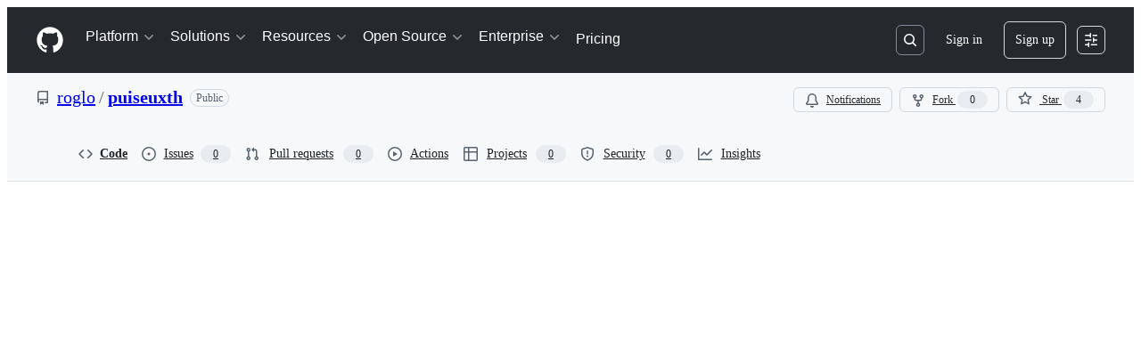

--- FILE ---
content_type: application/javascript
request_url: https://github.githubassets.com/assets/67129-b4b9e485d0cc.js
body_size: 7943
content:
performance.mark("js-parse-end:67129-b4b9e485d0cc.js");
"use strict";(globalThis.webpackChunk_github_ui_github_ui=globalThis.webpackChunk_github_ui_github_ui||[]).push([[67129],{6236:(e,t,r)=>{r.d(t,{E:()=>p});var n=r(74848),o=r(77430),i=r(29731),a=r(96379),l=r(26607),s=r(94236),c=r(86877),u=r(5524),d=r(96540);function p({onSelect:e,repoId:t}){let r,p,h,[m,f]=(0,d.useState)([]),[w,y]=(0,d.useState)(!1),[g,_]=(0,d.useState)(void 0),x=(0,d.useCallback)(t=>{_(t),e(t)},[e]),v=(0,d.useCallback)(()=>{f([]),y(!0)},[]);return(0,d.useEffect)(()=>{(async()=>{try{let e=t?`/github-copilot/chat/custom_copilots_owners?repo_id=${t}`:"/github-copilot/chat/custom_copilots_owners",r=await (0,a.lS)(e),n=await r.json(),o=n?.owners;if(!r.ok||!o)return void v();f(o),o[0]&&x(o[0])}catch{v()}})()},[v,x,t]),(0,n.jsx)("div",{className:"mt-2 mb-1",children:(0,n.jsxs)(c.A,{children:[(0,n.jsx)(c.A.Label,{required:!0,children:"Owner"}),(0,n.jsxs)(s.W,{children:[(r=g?.name||"Choose an owner",p=g?(0,n.jsx)(o.r,{src:g.avatarUrl},g.avatarUrl):void 0,(0,n.jsx)(s.W.Button,{"data-testid":"owner-dropdown-anchor",alignContent:"start","aria-describedby":"owner-caption",leadingVisual:p,children:r})),(0,n.jsx)(s.W.Overlay,{width:"large",maxHeight:"large",className:"SpacesOwnerDropdown-module__ownerDropdownOverlay__u95lnMh",children:(0,n.jsx)(u.l,{children:(0,n.jsx)(u.l.Group,{className:"SpacesOwnerDropdown-module__ownerListGroup__OOLsKYk",children:(0,n.jsxs)(u.l,{selectionVariant:"single",children:[m&&m.map(e=>{let{name:t,avatarUrl:r,displayName:i}=e;return(0,n.jsxs)(u.l.Item,{selected:t===g?.name,onSelect:()=>x(e),className:"SpacesOwnerDropdown-module__ownerListItem__NAnHtbh",children:[(0,n.jsx)(u.l.LeadingVisual,{children:(0,n.jsx)(o.r,{src:r})}),t,(0,n.jsx)(u.l.Description,{children:i})]},t)}),!m.length&&!w&&(0,n.jsx)(u.l.Item,{disabled:!0,children:"Fetching owners\u2026"},"fetching-owners"),w&&(0,n.jsx)(u.l.Item,{disabled:!0,className:"SpacesOwnerDropdown-module__errorListItem__kj3ZY6U",children:"An error occurred while loading owners. Please reopen the dialog to try again."},"error-fetching-owners")]})})})})]}),(0,n.jsx)(c.A.Caption,{id:"owner-caption",children:(h=e=>(0,n.jsxs)("span",{className:"sr-only",children:["Space owner. Required. Selected owner: @",e.displayName,"."]}),g?"User"===g.type?(0,n.jsxs)("div",{className:"mt-2 d-flex flex-row flex-shrink flex-items-center",children:[h(g),(0,n.jsx)(l.A,{className:"mr-1",children:"Private"}),(0,n.jsx)("span",{...(0,i.G)("owner-user-caption"),children:"Only you will be able to see this space."})]}):(0,n.jsxs)("div",{className:"mt-2 d-flex flex-row flex-shrink",children:[h(g),(0,n.jsx)(l.A,{className:"SpacesOwnerDropdown-module__orgLabel__7Ue1jDJ",children:"Private"}),(0,n.jsx)("span",{...(0,i.G)("owner-org-caption"),children:"Only visible to you and organization admins. You can share it later."})]}):(0,n.jsxs)("span",{children:[(0,n.jsx)("span",{className:"sr-only",children:"Space owner. Required."})," Where we will store your space."]}))})]})})}try{p.displayName||(p.displayName="SpacesOwnerDropdown")}catch{}},6665:(e,t,r)=>{r.d(t,{T:()=>d});var n=r(78314),o=r(96518),i=r(59672),a=r(91747),l=r(30459),s=r(96379),c=r(96540),u=r(35898);function d(){let e,t,r,d,p,{sendAnalyticsEvent:h}=(0,l.s)(),m=(r=(e=(0,n.t)(),t=(0,u.i)(),(0,c.useMemo)(()=>({react_app:"code-view",repository_id:e.id,repository_nwo:`${e.ownerLogin}/${e.name}`,repository_public:e.public,repository_is_fork:e.isFork,actor_id:t?.id,actor_login:t?.login}),[e,t])),d=(0,n.t)(),p=(0,o.yH)(i.tTz,{owner:d.ownerLogin,repo:d.name}),(0,c.useCallback)((e,t,n)=>{let o={target:e,interaction:t,context:n,...r,...{url:window.location.href,user_agent:window.navigator.userAgent,browser_width:window.innerWidth,browser_languages:window.navigator.languages.join(",")}};(0,s.lS)(p,{method:"POST",body:o})},[r,p])),f=(0,a.u)("code_nav_ui_events");return{sendRepoClickEvent:(0,c.useCallback)((e,t={})=>{h("repository.click",e,t),f&&m(e,"click",t)},[h,m,f]),sendRepoKeyDownEvent:(0,c.useCallback)((e,t={})=>{h("repository.keydown",e,t),f&&m(e,"keydown",t)},[h,m,f]),sendStats:(0,c.useCallback)((e,t={})=>{h(e,"",t),f&&m(e,"stats",t)},[h,m,f]),sendMarketplaceActionEvent:(0,c.useCallback)((e,t={})=>{h("marketplace.action.click",e,t)},[h])}}},7808:(e,t,r)=>{r.d(t,{z:()=>WebWorker});var n=r(35750),o=r(18150),i=r(85242),a=r(50467);let WebWorker=class WebWorker{set onmessage(e){this.worker.onmessage=e}postMessage(e){this.worker.postMessage(e)}terminate(){this.worker.terminate()}constructor(e,t){(0,a._)(this,"worker",void 0);try{this.worker=new Worker(`${e}?module=true`,{type:"module"})}catch{console.warn("Web workers are not available. Please enable web workers to benefit from the improved performance."),this.worker=new MainThreadWorker(t)}}};var l=new WeakMap,s=new WeakMap;let MainThreadWorker=class MainThreadWorker{async postMessage(e){if((0,n._)(this,l))return;let t={data:(0,n._)(this,s).call(this,{data:e})};this.onmessage?.(t)}terminate(){(0,i._)(this,l,!0)}constructor(e){(0,o._)(this,l,{writable:!0,value:!1}),(0,a._)(this,"onmessage",void 0),(0,o._)(this,s,{writable:!0,value:void 0}),(0,i._)(this,s,e)}}},19189:(e,t,r)=>{r.d(t,{Z:()=>s});var n=r(53552),o=r(78314),i=r(59672),a=r(11529),l=r(96540);function s(){let e=(0,o.t)(),{path:t,action:r,refInfo:s}=(0,n.eu)(),{isServer:c}=(0,a.V)();function u(e){return e?`?${e}`:""}function d(e){return c?"":void 0===e?window.location.hash:e?`#${e}`:""}return{getItemUrl:l.useCallback(t=>(0,i.IO9)({repo:e,commitish:s.name,action:"directory"===t.contentType?"tree":"blob",path:t.path}),[e.ownerLogin,e.name,s.name]),getUrl(n={}){let o=(0,i.IO9)({repo:e,commitish:n.commitish||s.name,action:n.action||r,path:n.path||t})+function({params:e,hash:t}){return u(e)+d(t)}(n);return n.absolute?new URL(o,window.location.origin).href:o},createPermalink(n={}){let o=(0,i.IO9)({repo:e,commitish:s.currentOid,action:n.action||r,path:n.path||t})+function({params:e,hash:t}){return u(e)+d(t)}(n);return n.absolute?new URL(o,window.location.origin).href:o},isCurrentPagePermalink:()=>!c&&s.name===s.currentOid&&window.location.pathname.includes(s.currentOid)}}},25556:(e,t,r)=>{r.d(t,{m:()=>w});var n=r(74848),o=r(16522),i=r(97068),a=r(96540),l=r(56149),s=r(12683),c=r(34164);let u=r(38267).Ay.span.withConfig({displayName:"ControlledTooltip__TooltipBase",componentId:"sc-225967e2-0"})(["&::after{position:absolute;z-index:1000000;display:none;padding:0.5em 0.75em;font:normal normal 11px/1.5 ",";-webkit-font-smoothing:subpixel-antialiased;color:",";text-align:center;text-decoration:none;text-shadow:none;text-transform:none;letter-spacing:normal;word-wrap:break-word;white-space:pre;pointer-events:none;content:attr(data-visible-text);background:",";border-radius:",";opacity:0;}@keyframes tooltip-appear{from{opacity:0;}to{opacity:1;}}&.tooltipped-open,&:hover,&:active,&:focus{&::after{display:inline-block;text-decoration:none;animation-name:tooltip-appear;animation-duration:0.1s;animation-fill-mode:forwards;animation-timing-function:ease-in;animation-delay:0s;}}&.tooltipped-no-delay.tooltipped-open,&.tooltipped-no-delay:hover,&.tooltipped-no-delay:active,&.tooltipped-no-delay:focus{&::after{animation-delay:0s;}}&.tooltipped-s,&.tooltipped-se,&.tooltipped-sw{&::after{top:100%;right:50%;margin-top:6px;}}&.tooltipped-se{&::after{right:auto;left:50%;margin-left:-",";}}&.tooltipped-sw::after{margin-right:-",";}&.tooltipped-n,&.tooltipped-ne,&.tooltipped-nw{&::after{right:50%;bottom:100%;margin-bottom:6px;}}&.tooltipped-ne{&::after{right:auto;left:50%;margin-left:-",";}}&.tooltipped-nw::after{margin-right:-",";}&.tooltipped-s::after,&.tooltipped-n::after{transform:translateX(50%);}&.tooltipped-w{&::after{right:100%;bottom:50%;margin-right:6px;transform:translateY(50%);}}&.tooltipped-e{&::after{bottom:50%;left:100%;margin-left:6px;transform:translateY(50%);}}&.tooltipped-align-right-2::after{right:0;margin-right:0;}&.tooltipped-align-left-2::after{left:0;margin-left:0;}",";"],(0,s.yB)("fonts.normal"),(0,s.yB)("colors.fg.onEmphasis"),(0,s.yB)("colors.neutral.emphasisPlus"),(0,s.yB)("radii.2"),(0,s.yB)("space.3"),(0,s.yB)("space.3"),(0,s.yB)("space.3"),(0,s.yB)("space.3"),s.sx),d=()=>()=>void 0,p=()=>!1,h=()=>!0;function m(e){let t,r,i,s,m,f,w,y,g,_,x,v,b,k,S,N=(0,o.c)(32);N[0]!==e?({ref:s,direction:f,className:r,text:g,noDelay:i,align:t,wrap:_,open:w,portalProps:y,...m}=e,N[0]=e,N[1]=t,N[2]=r,N[3]=i,N[4]=s,N[5]=m,N[6]=f,N[7]=w,N[8]=y,N[9]=g,N[10]=_):(t=N[1],r=N[2],i=N[3],s=N[4],m=N[5],f=N[6],w=N[7],y=N[8],g=N[9],_=N[10]);let E=void 0===f?"n":f,j=void 0!==w&&w;N[11]!==y?(x=void 0===y?{}:y,N[11]=y,N[12]=x):x=N[12];let C=x,$=(0,a.useSyncExternalStore)(d,h,p),L=`tooltipped-${E}`,W=t&&`tooltipped-align-${t}-2`,P=i&&"tooltipped-no-delay",M=_&&"tooltipped-multiline",O=j&&"tooltipped-open";N[13]!==r||N[14]!==L||N[15]!==W||N[16]!==P||N[17]!==M||N[18]!==O?(v=(0,c.$)(r,L,W,P,M,O),N[13]=r,N[14]=L,N[15]=W,N[16]=P,N[17]=M,N[18]=O,N[19]=v):v=N[19];let T=v;if(!$)return null;let A=g||m["aria-label"];return N[20]!==m.sx?(b={position:"fixed",zIndex:1,...m.sx},N[20]=m.sx,N[21]=b):b=N[21],N[22]!==T||N[23]!==s||N[24]!==m||N[25]!==A||N[26]!==b||N[27]!==g?(k=(0,n.jsx)(u,{ref:s,role:"tooltip","aria-label":g,"data-visible-text":A,...m,sx:b,className:T}),N[22]=T,N[23]=s,N[24]=m,N[25]=A,N[26]=b,N[27]=g,N[28]=k):k=N[28],N[29]!==C||N[30]!==k?(S=(0,n.jsx)(l.ZL,{...C,children:k}),N[29]=C,N[30]=k,N[31]=S):S=N[31],S}try{m.displayName||(m.displayName="ControlledTooltip")}catch{}var f=r(65787);function w(e){let t,r,l,s,c,u,d,p,h,w,g,_,x,v,b,k,S=(0,o.c)(30);S[0]!==e?({ref:d,contentRef:u,open:p,anchoredPositionAlignment:c,anchorSide:s,anchorOffset:l,alignmentOffset:t,allowOutOfBounds:r,...h}=e,S[0]=e,S[1]=t,S[2]=r,S[3]=l,S[4]=s,S[5]=c,S[6]=u,S[7]=d,S[8]=p,S[9]=h):(t=S[1],r=S[2],l=S[3],s=S[4],c=S[5],u=S[6],d=S[7],p=S[8],h=S[9]);let N=(0,a.useRef)(null);S[10]===Symbol.for("react.memo_cache_sentinel")?(w=()=>N.current,S[10]=w):w=S[10],(0,a.useImperativeHandle)(d,w),S[11]===Symbol.for("react.memo_cache_sentinel")?(g={left:0,top:0},S[11]=g):g=S[11];let E=(0,a.useRef)(g);S[12]!==u||S[13]!==p?(_=e=>{if(!N.current||!u.current||!p)return y;let t=(0,f.U)(u.current);return t?.addEventListener("scroll",e),()=>{t?.removeEventListener("scroll",e)}},S[12]=u,S[13]=p,S[14]=_):_=S[14],S[15]!==t||S[16]!==r||S[17]!==l||S[18]!==s||S[19]!==c||S[20]!==u?(x=()=>{if(!N.current||!u.current)return E.current;let e=(0,i.uG)(N.current,u.current,{align:c??"center",side:s??"outside-top",alignmentOffset:t??0,anchorOffset:l??0,allowOutOfBounds:r});return(e.left!==E.current.left||e.top!==E.current.top)&&(E.current=e),E.current},S[15]=t,S[16]=r,S[17]=l,S[18]=s,S[19]=c,S[20]=u,S[21]=x):x=S[21],S[22]===Symbol.for("react.memo_cache_sentinel")?(v=()=>E.current,S[22]=v):v=S[22];let j=(0,a.useSyncExternalStore)(_,x,v);return S[23]!==j||S[24]!==h.style?(b={position:"absolute",...j,...h.style},S[23]=j,S[24]=h.style,S[25]=b):b=S[25],S[26]!==p||S[27]!==h||S[28]!==b?(k=(0,n.jsx)(m,{...h,ref:N,open:p,style:b}),S[26]=p,S[27]=h,S[28]=b,S[29]=k):k=S[29],k}function y(){}try{w.displayName||(w.displayName="PortalTooltip")}catch{}},31078:(e,t,r)=>{r.d(t,{Ck:()=>l,JS:()=>a});var n=r(74848),o=r(96540);let i=(0,o.createContext)({query:"",setQuery:()=>void 0});function a(){return(0,o.use)(i)}function l({children:e}){let[t,r]=(0,o.useState)(""),a=(0,o.useMemo)(()=>({query:t,setQuery:r}),[r,t]);return(0,n.jsx)(i,{value:a,children:e})}try{i.displayName||(i.displayName="FileQueryContext")}catch{}try{l.displayName||(l.displayName="FileQueryProvider")}catch{}},31971:(e,t,r)=>{r.d(t,{M:()=>n});function n(e){switch(e.type){case"repository":return{repository_id:e.repositoryId};case"github_file":return{repository_id:e.repositoryId,file_path:e.filePath,sha:e.sha};case"free_text":return{text:e.text,name:e.name};case"github_issue":case"github_pull_request":return{repository_id:e.repositoryId,number:e.number};case"uploaded_text_file":return{name:e.name};case"media_content":return{media_type:e.mediaType,name:e.name,url:e.url,height:e.height,width:e.width};default:throw Error("Unsupported resource")}}},34158:(e,t,r)=>{r.d(t,{Ku:()=>u,O6:()=>c,WU:()=>s,X_:()=>d,dp:()=>p,ee:()=>y,Lr:()=>w,CT:()=>h,vC:()=>_,rP:()=>m,Bj:()=>x,A2:()=>g,kT:()=>f});var n=r(25641),o=r(23657),i=r(96379);function a(e,t){if(!e||!t)return null;let r=t.replace(/[.*+?^${}()|[\]\\]/g,"\\$&"),n=RegExp(`<([^>]+)>;\\s*rel=["']?${r}["']?`,"i"),o=e.match(n);return o?.[1]??null}let l="/github-copilot/chat",s=30,c=["copilot-chat","custom-copilots"],u=["copilot-chat","custom-copilots","count"];function d(e){return["copilot-chat","custom-copilots",e]}function p(e){return e?["copilot-chat","custom-copilot",{id:e.id,owner:e.owner}]:["copilot-chat","custom-copilot",null]}async function h(e){let t=e?`${l}/custom_copilots?type=${e}`:`${l}/custom_copilots`,r=await (0,i.lS)(t);if(!r.ok)throw Error(`Failed to fetch spaces: ${n.nN[r.status]||n.DW}`);return await r.json()}async function m(e){let t,{type:r,perPage:o=s,cursor:c}=e;if(c){let e=new URL(c,window.location.origin);r&&!e.searchParams.has("type")&&e.searchParams.set("type",r),t=e.pathname+e.search}else{let e=new URLSearchParams;r&&e.set("type",r),e.set("per_page",String(Math.min(Math.max(o,1),100)));let n=e.toString();t=`${l}/custom_copilots${n?`?${n}`:""}`}let u=await (0,i.lS)(t);if(!u.ok)throw Error(`Failed to fetch spaces: ${n.nN[u.status]||n.DW}`);let d=await u.json(),p=u.headers.get("Link");return{spaces:d,pagination:{nextCursor:a(p,"next"),prevCursor:a(p,"prev")}}}async function f(e,t){let r=`${l}/custom_copilots/search?type=${e}&q=${encodeURIComponent(t)}`,o=await (0,i.lS)(r);if(!o.ok)throw Error(`Failed to search spaces: ${n.nN[o.status]||n.DW}`);return await o.json()}async function w(e){if(!e||!e.owner)return{status:500,ok:!1,error:"unexpected null custom copilot id or missing owner"};let{owner:t,id:r}=e,o=`${l}/custom_copilots/${t}/${r}`,a=await (0,i.lS)(o);if(!a.ok)return{status:a.status,ok:!1,error:n.nN[a.status]||n.DW};let s=await a.json();return{status:a.status,ok:!0,payload:s}}async function y(e){let t=await (0,i.lS)((0,o.fn)(e),{method:"DELETE"});return t.ok?{status:t.status,ok:!0,payload:null}:t}async function g(e){let t=await (0,i.lS)(`${(0,o.fn)(e)}/settings/visibility`);if(!t.ok)throw Error("Error fetching visibility settings");try{let e=await t.json();return{memberCount:e.member_count&&"number"==typeof e.member_count?e.member_count:null}}catch(e){throw Error(`Error parsing visibility settings: ${e}`)}}async function _(e){let t=await (0,i.lS)(`${(0,o.fn)(e)}/menu_actions`);if(!t.ok)throw Error("Error fetching menu actions");try{let e=await t.json();return{visibility:e.visibility??"private",shareable:e.shareable??!1,editable:e.editable??!1,adminable:e.adminable??!1,baseRole:e.baseRole??"none",public:e.public??!1}}catch(e){throw Error(`Error parsing menu actions: ${e}`)}}async function x(){let e=await (0,i.lS)(`${l}/custom_copilots/count`);if(!e.ok)throw Error(`Failed to fetch spaces count: ${n.nN[e.status]||n.DW}`);return e.json()}},34535:(e,t,r)=>{r.d(t,{Z:()=>i});var n=r(16522),o=r(96540);function i(e){let t,r,i=(0,n.c)(4),{focusRowRef:a,mouseRowRef:l}=e,[s,c]=(0,o.useState)(!1);return i[0]!==a||i[1]!==l?(t=()=>{let e=a.current,t=l.current;if(!e||!t)return;let r=()=>{let t=e.querySelector(".PRIVATE_TreeView-item-content-text");t?.scrollWidth!==t?.offsetWidth&&c(!0)},n=()=>r(),o=()=>c(!1),i=()=>r(),s=()=>c(!1);return e.addEventListener("focus",n),e.addEventListener("blur",o),t.addEventListener("mouseenter",i),t.addEventListener("mouseleave",s),()=>{e.removeEventListener("focus",n),e.removeEventListener("blur",o),t.removeEventListener("mouseenter",i),t.removeEventListener("mouseleave",s)}},r=[a,l],i[0]=a,i[1]=l,i[2]=t,i[3]=r):(t=i[2],r=i[3]),(0,o.useEffect)(t,r),s}},35898:(e,t,r)=>{r.d(t,{Q:()=>l,i:()=>s});var n=r(74848),o=r(16522),i=r(96540);let a=i.createContext(void 0);function l(e){let t,r=(0,o.c)(3),{user:i,children:l}=e;return r[0]!==l||r[1]!==i?(t=(0,n.jsxs)(a,{value:i,children:[" ",l," "]}),r[0]=l,r[1]=i,r[2]=t):t=r[2],t}function s(){return i.use(a)}try{a.displayName||(a.displayName="CurrentUserContext")}catch{}try{l.displayName||(l.displayName="CurrentUserProvider")}catch{}},37272:(e,t,r)=>{r.d(t,{E:()=>i});var n=r(74848),o=r(64375);function i({children:e}){return(0,o.P)()?(0,n.jsx)(n.Fragment,{children:e}):null}try{i.displayName||(i.displayName="AllShortcutsEnabled")}catch{}},39467:(e,t,r)=>{r.d(t,{Gy:()=>E,LB:()=>L,nn:()=>W,lm:()=>$});var n=r(74848),o=r(16522),i=r(96540),a=r(35750),l=r(18150),s=r(85242),c=r(88243),u=r(16213),d=r(50467),p=new WeakMap,h=new WeakMap,m=new WeakMap,f=new WeakMap,w=new WeakMap,y=new WeakMap,g=new WeakSet,_=new WeakSet,x=new WeakSet,v=new WeakSet;let ScreenSizeStore=class ScreenSizeStore{computeSize(e){return(0,c._)(this,g,b).call(this,e)}constructor(e,t){(0,u._)(this,g),(0,u._)(this,_),(0,u._)(this,x),(0,u._)(this,v),(0,l._)(this,p,{writable:!0,value:null}),(0,l._)(this,h,{writable:!0,value:null}),(0,l._)(this,m,{writable:!0,value:new Set}),(0,l._)(this,f,{writable:!0,value:void 0}),(0,l._)(this,w,{writable:!0,value:void 0}),(0,d._)(this,"subscribe",e=>{if("u"<typeof document)throw Error("ScreenSizeStore.subscribe() cannot be called on the server");return(0,a._)(this,m).add(e),(0,c._)(this,x,S).call(this),()=>{(0,a._)(this,m).delete(e),(0,c._)(this,v,N).call(this)}}),(0,d._)(this,"getSnapshot",()=>{if("u"<typeof document)throw Error("ScreenSizeStore.getSnapshot() cannot be called on the server");return null===(0,a._)(this,p)?(0,c._)(this,_,k).call(this):(0,a._)(this,p)}),(0,l._)(this,y,{writable:!0,value:e=>{let t=e[0];if(!t)return;let r=(0,c._)(this,g,b).call(this,t.contentRect.width);if(null===(0,a._)(this,p)||r!==(0,a._)(this,p))for(let e of((0,s._)(this,p,r),(0,a._)(this,m)))e()}}),(0,s._)(this,f,[...e].sort((e,t)=>t-e)),(0,s._)(this,w,t)}};function b(e){for(let t of(0,a._)(this,f))if(e>=t)return t;return(0,a._)(this,w)}function k(){if("u"<typeof document||!document.documentElement)return(0,s._)(this,p,(0,a._)(this,w)),(0,a._)(this,w);let e=document.documentElement.clientWidth;0===e&&"u">typeof window&&"number"==typeof window.innerWidth&&(e=window.innerWidth);let t=(0,c._)(this,g,b).call(this,e);return(0,s._)(this,p,t),t}function S(){(0,a._)(this,h)||((0,s._)(this,h,new ResizeObserver((0,a._)(this,y))),(0,a._)(this,h).observe(document.documentElement),null===(0,a._)(this,p)&&(0,c._)(this,_,k).call(this))}function N(){0===(0,a._)(this,m).size&&(0,a._)(this,h)&&((0,a._)(this,h).disconnect(),(0,s._)(this,h,null))}let E={small:1,medium:544,large:768,xlarge:1012,xxlarge:1280,xxxlarge:1350,xxxxlarge:1440},j=new ScreenSizeStore([E.xxxxlarge,E.xxxlarge,E.xxlarge,E.xlarge,E.large,E.medium,E.small],E.small),C=i.createContext({screenSize:E.small});function $(){return i.use(C)}function L(e){let t,r,a,l=(0,o.c)(7),{children:s,initialValue:c}=e,u=void 0===c?E.small:c;l[0]!==u?(t=()=>u,l[0]=u,l[1]=t):t=l[1];let d=(0,i.useSyncExternalStore)(j.subscribe,j.getSnapshot,t);l[2]!==d?(r={screenSize:d},l[2]=d,l[3]=r):r=l[3];let p=r;return l[4]!==s||l[5]!==p?(a=(0,n.jsx)(C,{value:p,children:s}),l[4]=s,l[5]=p,l[6]=a):a=l[6],a}function W(e){return j.computeSize(e)}try{C.displayName||(C.displayName="ScreenContext")}catch{}try{L.displayName||(L.displayName="ScreenSizeProvider")}catch{}},44956:(e,t,r)=>{r.d(t,{m:()=>i});var n=r(74848),o=r(21373);function i({onSave:e,onCancel:t,saveButtonText:r,isLoading:i=!1,loadingAnnouncement:a="",disabled:l=!1}){return(0,n.jsxs)("div",{className:"SpaceDialogFooter-module__footerContainer__RmnsPqs",children:[(0,n.jsx)(o.Q,{variant:"default",onClick:t,children:"Cancel"}),(0,n.jsx)(o.Q,{variant:"primary",loading:i,loadingAnnouncement:a,onClick:e,disabled:l,children:r})]})}try{i.displayName||(i.displayName="SpaceDialogFooter")}catch{}},53552:(e,t,r)=>{r.d(t,{eu:()=>s,qV:()=>l,sq:()=>c});var n=r(74848),o=r(79634),i=r(96540);let a=i.createContext({});function l({children:e,...t}){return(0,n.jsx)(a,{value:t,children:e})}function s(){return i.use(a)}function c(){return(0,o.X)()}try{a.displayName||(a.displayName="FilesPageInfoContext")}catch{}try{l.displayName||(l.displayName="FilesPageInfoProvider")}catch{}},54030:(e,t,r)=>{r.d(t,{o:()=>d});var n=r(5225),o=r(78314),i=r(59672),a=r(96379),l=r(96540);async function s(e){let t=await (0,a.lS)(e);return t.ok?await t.json():void 0}let c=new Map,u=(0,n.A)(s,{cache:c});function d(e,t,r){let n=(0,o.t)(),[a,s]=(0,l.useState)({list:[],directories:[],loading:!0}),c=(0,i.ClY)({repo:n,commitOid:e,includeDirectories:!r});return(0,l.useEffect)(()=>{let e=!1,r=async()=>{s({list:[],directories:[],loading:!0});let t=await u(c);if(e)return;let r=t?.paths||[],n=t?.directories||[];s({list:r.concat(n).sort(),directories:n,error:!t})};return t&&r(),function(){e=!0}},[c,t,r]),a}},64375:(e,t,r)=>{r.d(t,{$:()=>a,P:()=>l});var n=r(74848),o=r(96540);let i=o.createContext(!0);function a({allShortcutsEnabled:e,children:t}){return(0,n.jsxs)(i,{value:e,children:[" ",t," "]})}function l(){return o.use(i)}try{i.displayName||(i.displayName="AllShortcutsEnabledContext")}catch{}try{a.displayName||(a.displayName="AllShortcutsEnabledProvider")}catch{}},64642:(e,t,r)=>{r.d(t,{j:()=>a});var n=r(5225),o=r(91385);let i=(0,n.A)(o.fN);function a({data:e}){let{query:t,baseList:r,startTime:n}=e,a=t.replaceAll("\\","");return{query:t,list:r.filter(e=>{var t,r;return t=e,""===(r=a)||(0,o.qA)(r,t)&&i(r,t)>0}).sort((e,t)=>i(a,t)-i(a,e)),baseCount:r.length,startTime:n}}},65787:(e,t,r)=>{r.d(t,{U:()=>i});let n=e=>{let t=getComputedStyle(e,null);return!!t&&"function"==typeof t.getPropertyValue&&["overflow","overflow-y","overflow-x"].some(e=>{let r=t.getPropertyValue(e);return"auto"===r||"scroll"===r})},o=(e,t)=>e&&null!==e.parentNode?o(e.parentNode,t.concat([e])):t;function i(e){if(e instanceof HTMLElement||e instanceof SVGElement){for(let t of o(e.parentNode,[]))if((t instanceof HTMLElement||t instanceof SVGElement)&&n(t))return t;return document.scrollingElement||document.documentElement}}},78314:(e,t,r)=>{r.d(t,{d:()=>l,t:()=>s});var n=r(74848),o=r(16522),i=r(96540);let a=i.createContext({});function l(e){let t,r=(0,o.c)(3),{repository:i,children:l}=e;return r[0]!==l||r[1]!==i?(t=(0,n.jsxs)(a,{value:i,children:[" ",l," "]}),r[0]=l,r[1]=i,r[2]=t):t=r[2],t}function s(){return i.use(a)}try{a.displayName||(a.displayName="CurrentRepositoryContext")}catch{}try{l.displayName||(l.displayName="CurrentRepositoryProvider")}catch{}},84331:(e,t,r)=>{function n(e,t,r=.1){let o=a(e,t,r);return o&&-1===t.indexOf("/")&&(o+=a(e.substring(e.lastIndexOf("/")+1),t,r)),o}function o(e,t,r){if(t){let n=e.innerHTML.trim().match(r||function(e){let t=e.toLowerCase().split(""),r="",n=!0;for(let e of t){let t=e.replace(/[\\^$*+?.()|[\]{}]/g,"\\$&");n?(r+=`(.*)(${t})`,n=!1):r+=`([^${t}]*?)(${t})`}return RegExp(`${r}(.*?)$`,"i")}(t));if(!n)return;let o=!1,i=[];for(let e=1;e<n.length;++e){let t=n[e];t&&(e%2==0?o||(i.push("<mark>"),o=!0):o&&(i.push("</mark>"),o=!1),i.push(t))}e.innerHTML=i.join("")}else{let t=e.innerHTML.trim(),r=t.replace(/<\/?mark>/g,"");t!==r&&(e.innerHTML=r)}}r.d(t,{He:()=>o,UD:()=>l,dt:()=>n});let i=new Set([" ","-","_"]);function a(e,t,r=.1){let n=e;if(n===t)return 1;let o=n.length,l=0,s=0,c=!0;for(let e of t){let t=n.indexOf(e.toLowerCase()),a=n.indexOf(e.toUpperCase()),u=Math.min(t,a),d=u>-1?u:Math.max(t,a);if(-1===d)return 0;l+=.1,n[d]===e&&(l+=.1),0===d&&(l+=.9-r,c&&(s=1)),i.has(n.charAt(d-1))&&(l+=.9-r),n=n.substring(d+1,o),c=!1}let u=t.length,d=l/u,p=(u/o*d+d)/2;return s&&p+r<1&&(p+=r),p}function l(e,t){return e.score>t.score?-1:e.score<t.score?1:e.text<t.text?-1:1*!!(e.text>t.text)}}}]);
//# sourceMappingURL=67129-36230bd9c89d.js.map

--- FILE ---
content_type: application/javascript
request_url: https://github.githubassets.com/assets/62393-b58273211574.js
body_size: 13711
content:
performance.mark("js-parse-end:62393-b58273211574.js");
"use strict";(globalThis.webpackChunk_github_ui_github_ui=globalThis.webpackChunk_github_ui_github_ui||[]).push([[62393],{6873:(e,t,a)=>{a.r(t),a.d(t,{FileResultRow:()=>O,default:()=>S});var n=a(74848),r=a(31078),l=a(53552),i=a(6665),o=a(19189),s=a(78314),c=a(65787),d=a(59672),u=a(66108),m=a(39467),h=a(96459),f=a(97068),p=a(38621),y=a(45800),g=a(72511),x=a(5524),_=a(84268),v=a(31604),w=a(69726),R=a(12683),b=a(10095),F=a(91385),N=a(96540),C=a(7808),j=a(64642),T=a(76492),I=a(54030),k=a(34164);let E={excludeDirectories:!1,excludeSeeAllResults:!1};function S({actionListClassName:e,additionalResults:t,commitOid:a,config:u=E,findFileWorkerPath:p,getItemUrl:w,onRenderRow:b,onItemSelected:F,searchBoxRef:S,className:O,sx:A}){var P;let B,{excludeDirectories:D,excludeSeeAllResults:V}=u,{query:W,setQuery:G}=(0,r.JS)(),H=(0,s.t)(),z=N.useRef(null),U=S??z,[q,M]=N.useState(W.length>0),[K,Z]=N.useState(!!W),{list:Y,directories:X,loading:J,error:Q}=(0,I.o)(a,q,!!D),{path:ee}=(0,l.eu)(),{getUrl:et}=(0,o.Z)(),{queryText:ea,queryLine:en}=(B=(P=(P=W).replaceAll(" ","")).indexOf(":"))>=0?{queryText:P.substring(0,B),queryLine:parseInt(P.substring(B+1),10)}:{queryText:P,queryLine:void 0},{matches:er,clearMatches:el}=function(e,t,a,n){let[r,l]=N.useState(),o=N.useRef(""),s=N.useRef(null),{sendStats:c}=(0,i.T)(),d=N.useRef(!1),u=N.useCallback(()=>{let e=new C.z(a,j.j);e.onmessage=({data:e})=>{d.current=!1,l(e.list),o.current=e.query,e.startTime&&c("repository.find-file",{"find-file-base-count":e.baseCount,"find-file-results-count":e.list.length,"find-file-duration-ms":performance.now()-e.startTime})},s.current=e},[c,a]);return N.useEffect(()=>{if(n)return u(),function(){s.current?.terminate()}},[u,n]),N.useEffect(()=>{if(e.length&&t){d.current&&(s.current?.terminate(),u());let a=o.current&&t.startsWith(o.current);d.current=!0,s.current?.postMessage({baseList:a&&r||e,query:t,startTime:performance.now()})}},[e,t,u]),{matches:r,clearMatches:()=>l(void 0)}}((0,N.useMemo)(()=>[...Y,...t??[]].sort(),[t,Y]),ea,p,q),{sendRepoClickEvent:ei}=(0,i.T)(),eo=(0,h.Z)(),[es,ec]=N.useState(0),[ed,eu]=N.useState(()=>(0,T.q)()),em=N.useRef(null),eh=N.useRef(null),ef="file-results-list",{sendRepoKeyDownEvent:ep}=(0,i.T)(),{screenSize:ey}=(0,m.lm)(),eg=u.enableOverlay??ey>=m.Gy.large,ex=N.useCallback(e=>{ei("FILE_TREE.SEARCH_RESULT_CLICK"),F?.(e),Z(!1)},[ei,F]),e_=(e,t,a)=>w?w(e,t,a):et({path:e,action:t?"tree":"blob",hash:a}),{containerRef:ev}=(0,y.G)({bindKeys:f.z0.ArrowVertical|f.z0.HomeAndEnd,focusInStrategy:"previous"},[J,Q]);N.useEffect(()=>{W||Z(!1)},[W]),N.useEffect(()=>{document.activeElement!==U.current&&eg&&Z(!1)},[ee,U,eg]);let ew=er?.slice(0,40)||[],eR=er&&er.length>ew.length,eb=(0,n.jsx)("div",{className:(0,k.$)("FileResultsList-module__Box__vckZ256",{"FileResultsList-module__OverlayEnabled__YxF1DLE":eg}),children:Q?(0,n.jsx)(g.A,{variant:"danger",className:"m-3",children:"Failed to search"}):(0,n.jsxs)(x.l,{ref:ev,className:(0,k.$)(e,"FileResultsList-module__ActionList__HH95OJQ",{"FileResultsList-module__ActionList_Overlay__YavkN7W":eg}),role:"listbox",children:[!J&&ew.map((e,t)=>{let a=X.includes(e),r=e_(e,a,en?`L${en}`:"");return(0,n.jsx)($,{active:e===ee,index:t,focused:ed&&es===t,match:e,onRender:b,query:ea,onClick:ex,isDirectory:a,to:r,useOverlay:eg,listRef:ev},e)}),(0,n.jsxs)("div",{className:"m-3 text-center",children:[(0,n.jsx)(L,{loading:J||!er,visibleResultCount:ew.length,truncated:!!eR}),eR&&!V&&(0,n.jsxs)(n.Fragment,{children:["\xa0",(0,n.jsx)(_.A,{id:"see-all-results-link",className:(0,k.$)("focus-visible",{"FileResultsList-module__PrimerLink__Ef_8NuZ":ed&&es===ew.length}),ref:em,href:(0,d.Y8Y)({owner:H.ownerLogin,repo:H.name,searchTerm:`path:${ea}`}),children:"See all results"})]})]})]})});return(0,n.jsxs)(n.Fragment,{children:[(0,n.jsx)(R.az,{ref:eh,sx:A,className:O,children:(0,n.jsx)(T.Z,{ariaActiveDescendant:(!eg&&W||eg&&K)&&ed&&es>-1?eR&&es===ew.length?"see-all-results-link":`file-result-${es}`:void 0,ariaExpanded:eg?K:void 0,ariaHasPopup:eg,ariaControls:eg?ef:void 0,ref:U,query:W,onKeyDown:e=>{let{key:t,shiftKey:a,metaKey:n,altKey:r,ctrlKey:l}=e;if(!a&&!n&&!r){if("Escape"===t)W?(ep("FILE_TREE.CANCEL_SEARCH"),G(""),el()):document.activeElement&&document.activeElement.blur();else if(!W)return;else if("Enter"===t){if(!V&&eR&&es===ew.length)eo((0,d.Y8Y)({owner:H.ownerLogin,repo:H.name,searchTerm:`path:${ea}`})),F?.();else if(ew[es]){let e=ew[es];eo(e_(ew[es],!1,en?`L${en}`:"")),Z(!1),F?.(e)}}else if("ArrowDown"===t||l&&"n"===t){if(!V&&eR&&es>=ew.length-1){if(ec(ew.length),em.current&&ev.current){let e=(0,c.U)(ev.current);(0,f.Rt)(em.current,e,{behavior:"instant"})}}else ec(Math.min(es+1,ew.length-1));e.preventDefault();return}else if("ArrowUp"===t||l&&"p"===t){ec(Math.max(es-1,0)),e.preventDefault();return}}},onPreload:()=>M(!0),onSearch:e=>{G(e),e?Z(!0):(el(),Z(!1)),ec(0)},onBlur:e=>{ev.current?.contains(e.relatedTarget)||(Z(!1),eu(!1))},onFocus:()=>{W&&Z(!0),eu(!0)},className:"FileResultsList-module__FilesSearchBox__VEX5_qz"})}),eg&&(0,n.jsx)(v.T,{anchorRef:eh,open:eg&&K,renderAnchor:null,onClose:()=>{Z(!1)},focusZoneSettings:{disabled:!0},focusTrapSettings:{disabled:!0},width:"xlarge",align:"end",overlayProps:{id:ef,role:"dialog"},children:eb}),!eg&&W&&eb]})}function L({visibleResultCount:e,truncated:t,loading:a}){return(0,n.jsx)("span",{role:"status",className:a||t||0===e?void 0:"sr-only","aria-label":a?"Loading":void 0,children:a?(0,n.jsx)(w.A,{size:"large"}):0===e?"No matches found":t?`First ${e} files shown.`:`Showing ${e} files.`},"results-count-status")}let O=({active:e,focused:t,index:a,match:r,query:l,to:i,isDirectory:o,onClick:s,onRender:d,useOverlay:m,listRef:h})=>{let p=(0,F.Xq)(l,r);d?.();let y=N.useRef(null);N.useEffect(()=>{if(t&&y.current&&h?.current){let e=(0,c.U)(h.current);(0,f.Rt)(y.current,e,{behavior:"instant"})}},[t,h]);let g=(0,N.useCallback)(()=>{s?.(r)},[r,s]);return(0,n.jsx)(x.l.Item,{role:"group",active:e,className:(0,k.$)(t?"FileResultsList-module__ActionList_ItemFocused__qZOsnRq":void 0),children:(0,n.jsxs)(u.N,{to:i,ref:y,role:"option",onClick:g,id:`file-result-${a}`,tabIndex:m?-1:0,"data-focus-visible-added":t||void 0,className:(0,k.$)("d-flex","FileResultsList-module__ActionList_Item__vKArz0Z"),children:[(0,n.jsx)("div",{className:"d-flex flex-1 flex-column overflow-hidden",children:(0,n.jsx)(B,{text:r,positionsList:p,LeadingIcon:o?A:P,className:"FileResultsList-module__HighlightMatch__icSzY8j"})}),t&&(0,n.jsx)("div",{className:"sr-only",children:`Go to ${o?"folder":"file"}`})]})},r)},A=()=>(0,n.jsx)(b.A,{"aria-label":"Directory",icon:p.FileDirectoryFillIcon,size:"small",className:"FileResultsList-module__Octicon__BcKI1HC"}),P=()=>(0,n.jsx)(b.A,{"aria-label":"File",icon:p.FileIcon,className:"fgColor-muted mr-2",size:"small"}),$=N.memo(O);function B({text:e,positionsList:t,className:a,LeadingIcon:r}){let l=[],i=0;for(let a of t){if(Number(a)!==a||a<i||a>e.length)continue;let t=e.slice(i,a);t&&l.push(D(t)),i=a+1,l.push((0,n.jsx)("mark",{className:"text-bold bgColor-transparent fgColor-default",children:e[a]},a))}return l.push(D(e.slice(i))),(0,n.jsx)("div",{className:a,children:(0,n.jsxs)(n.Fragment,{children:[r&&(0,n.jsx)(r,{}),l]})})}function D(e){return e.replaceAll("/","/\u200B")}try{S.displayName||(S.displayName="FileResultsList")}catch{}try{L.displayName||(L.displayName="FileResultsStatus")}catch{}try{O.displayName||(O.displayName="FileResultRow")}catch{}try{A.displayName||(A.displayName="DirectoryIcon")}catch{}try{P.displayName||(P.displayName="FileResultIcon")}catch{}try{$.displayName||($.displayName="MemoizedFileResultRow")}catch{}try{B.displayName||(B.displayName="HighlightMatch")}catch{}},8624:(e,t,a)=>{a.d(t,{L:()=>s});var n=a(74848),r=a(16522),l=a(38621),i=a(26108),o=a(34164);a(96540);let s=e=>{let t,a,s,c=(0,r.c)(17),{ref:d,expanded:u,testid:m,ariaLabel:h,ariaControls:f,onToggleExpanded:p,alignment:y,dataHotkey:g,className:x,size:_,tooltipDirection:v,variant:w}=e,R=u?`collapse-${m}`:`expand-${m}`,b=u?"left"===y?l.SidebarExpandIcon:l.SidebarCollapseIcon:"left"===y?l.SidebarCollapseIcon:l.SidebarExpandIcon;c[0]!==p?(t=e=>{p(e)},c[0]=p,c[1]=t):t=c[1];let F=w??"invisible";return c[2]!==x?(a=(0,o.$)(x,"fgColor-muted"),c[2]=x,c[3]=a):a=c[3],c[4]!==f||c[5]!==h||c[6]!==g||c[7]!==u||c[8]!==d||c[9]!==_||c[10]!==R||c[11]!==b||c[12]!==t||c[13]!==F||c[14]!==a||c[15]!==v?(s=(0,n.jsx)(i.K,{"aria-label":h,tooltipDirection:v,ref:d,"data-testid":R,"aria-expanded":u,"aria-controls":f,icon:b,"data-hotkey":g,onClick:t,variant:F,size:_,className:a}),c[4]=f,c[5]=h,c[6]=g,c[7]=u,c[8]=d,c[9]=_,c[10]=R,c[11]=b,c[12]=t,c[13]=F,c[14]=a,c[15]=v,c[16]=s):s=c[16],s};s.displayName="ExpandButton"},12748:(e,t,a)=>{a.d(t,{_:()=>r});var n=a(74848);function r({buttonFocusId:e,buttonHotkey:t,onButtonClick:a,buttonTestLabel:r,onlyAddHotkeyScopeButton:l}){return(0,n.jsxs)(n.Fragment,{children:[(0,n.jsx)("button",{hidden:!0,"data-testid":r||"","data-hotkey":t,onClick:a,"data-hotkey-scope":e}),!l&&(0,n.jsx)("button",{hidden:!0,"data-hotkey":t,onClick:a})]})}try{r.displayName||(r.displayName="DuplicateOnKeydownButton")}catch{}},23451:(e,t,a)=>{a.d(t,{Z:()=>n});function n({appendQuery:e,retainScrollPosition:t,returnTarget:a}){window.dispatchEvent(new CustomEvent("blackbird_monolith_append_and_focus_input",{detail:{appendQuery:e,retainScrollPosition:t,returnTarget:a}}))}},31315:(e,t,a)=>{function n(e){return r(e)[0]}function r(e){let t=[];for(let a of function(){try{return document.cookie.split(";")}catch{return[]}}()){let[n,r]=a.trim().split("=");e===n&&void 0!==r&&t.push({key:n,value:r})}return t}function l(e,t,a=null,n=!1,r="lax"){let i=document.domain;if(null==i)throw Error("Unable to get document domain");i.endsWith(".github.com")&&(i="github.com");let o="https:"===location.protocol?"; secure":"",s=a?`; expires=${a}`:"";!1===n&&(i=`.${i}`);try{document.cookie=`${e}=${t}; path=/; domain=${i}${s}${o}; samesite=${r}`}catch{}}function i(e,t=!1){let a=document.domain;if(null==a)throw Error("Unable to get document domain");a.endsWith(".github.com")&&(a="github.com");let n=new Date(Date.now()-1).toUTCString(),r="https:"===location.protocol?"; secure":"",l=`; expires=${n}`;!1===t&&(a=`.${a}`);try{document.cookie=`${e}=''; path=/; domain=${a}${l}${r}`}catch{}}a.d(t,{OR:()=>r,Ri:()=>n,TV:()=>l,Yj:()=>i})},46209:(e,t,a)=>{a.d(t,{Ak:()=>m,cD:()=>u,iK:()=>d});var n=a(74848),r=a(41617),l=a(35898),i=a(82075),o=a(39467),s=a(96540);let c=(0,i.A)("localStorage"),d=(0,s.createContext)({openPanel:void 0,setOpenPanel:()=>void 0});function u({children:e,payload:t,openPanelRef:a}){let i="blame"in t,u=(0,r.Hf)(t),m=(0,l.i)(),h=(0,s.useRef)(void 0),[f,p]=(0,s.useState)(()=>{let e=c.getItem("codeNavOpen");if(!m&&""!==e&&null!==e||m&&t.symbolsExpanded)return"codeNav"}),y=(i||u)&&"codeNav"===f?void 0:f;s.useEffect(()=>{a.current=y},[y,a]);let g=(0,s.useCallback)((e,t)=>{p(a=>(a&&h.current&&h.current.focus(),h.current=t,i||u&&"codeNav"===e?void 0:e))},[i,u]);!function(e){let{screenSize:t}=(0,o.lm)(),a=(0,s.useRef)(t);(0,s.useEffect)(()=>{let n=a.current>=o.Gy.large,r=a.current===t;t<o.Gy.large&&(n||r)&&e(void 0),a.current=t},[t,e])}(g);let x=(0,s.useMemo)(()=>({openPanel:y,setOpenPanel:g}),[y,g]);return(0,n.jsx)(d,{value:x,children:e})}function m(){return(0,s.use)(d)}try{d.displayName||(d.displayName="OpenPanelContext")}catch{}try{u.displayName||(u.displayName="OpenPanelProvider")}catch{}},52475:(e,t,a)=>{a.d(t,{_S:()=>l,cB:()=>o,cW:()=>i});var n=a(53627),r=a(56038);let l=()=>{let e=(0,n.JV)().appId;return e&&"rails"!==e?e:crypto.randomUUID()},i=e=>{(0,n.C3)({appId:e})},o=()=>{let e=document.querySelector("react-app")||document.querySelector("projects-v2");return e?.uuid||"rails"};r.cg?.addEventListener("hashchange",()=>{(0,n.C3)({appId:o()})},!0)},64830:(e,t,a)=>{a.d(t,{T2:()=>c,cp:()=>f,ud:()=>y});var n=a(74848),r=a(16522),l=a(82075),i=a(96540);let o=(0,l.A)("localStorage"),s="codeView.codeFolding",c="codeView.codeWrapping",d="codeView.centerView",u="codeView.openSymbolsOnClick",m=new Map([[s,"Show code folding buttons"],[c,"Wrap lines"],[d,"Center content"],[u,"Open symbols on click"]]),h=(0,i.createContext)({codeFoldingOption:{},codeWrappingOption:{},codeCenterOption:{},openSymbolsOption:{}}),f=e=>{let t,a,l=(0,r.c)(8),{children:i}=e,o=p(s,!0),m=p(c,!1),f=p(d,!1),y=p(u,!0);l[0]!==f||l[1]!==o||l[2]!==m||l[3]!==y?(t={codeFoldingOption:o,codeWrappingOption:m,codeCenterOption:f,openSymbolsOption:y},l[0]=f,l[1]=o,l[2]=m,l[3]=y,l[4]=t):t=l[4];let g=t;return l[5]!==i||l[6]!==g?(a=(0,n.jsx)(h,{value:g,children:i}),l[5]=i,l[6]=g,l[7]=a):a=l[7],a};function p(e,t){let a,n,l,s,c=(0,r.c)(11);c[0]!==e?(a=o.getItem(e),c[0]=e,c[1]=a):a=c[1];let d=a;c[2]!==t||c[3]!==d?(n=()=>d?"true"===d:t,c[2]=t,c[3]=d,c[4]=n):n=c[4];let[u,h]=(0,i.useState)(n);c[5]!==e?(l=m.get(e)||"",c[5]=e,c[6]=l):l=c[6];let f=l;return c[7]!==u||c[8]!==f||c[9]!==e?(s={name:e,enabled:u,setEnabled:h,label:f},c[7]=u,c[8]=f,c[9]=e,c[10]=s):s=c[10],s}function y(){return(0,i.use)(h)}try{h.displayName||(h.displayName="CodeViewOptionsContext")}catch{}try{f.displayName||(f.displayName="CodeViewOptionsProvider")}catch{}},70263:(e,t,a)=>{a.d(t,{A:()=>l});var n=a(16522),r=a(96540);function l(){let e,t,a,l=(0,n.c)(3),i=(0,r.useRef)(!1);l[0]===Symbol.for("react.memo_cache_sentinel")?(e=()=>i.current,l[0]=e):e=l[0];let o=e;return l[1]===Symbol.for("react.memo_cache_sentinel")?(t=()=>(i.current=!0,()=>{i.current=!1}),a=[],l[1]=t,l[2]=a):(t=l[1],a=l[2]),(0,r.useLayoutEffect)(t,a),o}},76492:(e,t,a)=>{a.d(t,{Z:()=>m,q:()=>h});var n=a(74848),r=a(70170),l=a(37272),i=a(6665),o=a(56038),s=a(38621),c=a(12683),d=a(96540),u=a(34164);let m=({ref:e,ariaActiveDescendant:t,ariaControls:a,ariaExpanded:o,ariaHasPopup:m,onBlur:f,onFocus:p,onKeyDown:y,onPreload:g,onSearch:x,query:_,sx:v,className:w})=>{let{sendRepoClickEvent:R}=(0,i.T)(),[b,F]=d.useState(_),N=d.useRef((0,r.s)(e=>x(e),250));d.useEffect(()=>{F(_)},[_]);let C=_?(0,n.jsx)(c.ks.Action,{onClick:()=>{R("FILE_TREE.CANCEL_SEARCH"),x("")},icon:s.XCircleFillIcon,"aria-label":"Clear",className:"fgColor-muted"}):void 0;return(0,n.jsx)(c.ks,{autoFocus:h(),ref:e,value:b,onKeyDown:y,onChange:e=>{F(e.target.value),g(),N.current(e.target.value)},sx:v,className:(0,u.$)("d-flex",w),"aria-label":"Go to file","aria-activedescendant":t,role:m?"combobox":void 0,"aria-controls":a,"aria-expanded":o,"aria-haspopup":m?"dialog":void 0,autoCorrect:"off",spellCheck:"false",placeholder:"Go to file",leadingVisual:s.SearchIcon,trailingAction:C,trailingVisual:C?void 0:()=>(0,n.jsx)(l.E,{children:(0,n.jsx)("kbd",{children:"t"})}),onFocus:e=>{g(),e.target.select(),p?.(e)},onBlur:f,onClick:()=>R("FILE_TREE.SEARCH_BOX")})};function h(){return"1"===new URLSearchParams(o.fV.search).get("search")}m.displayName="FilesSearchBox"},82697:(e,t,a)=>{a.d(t,{Nq:()=>q,H:()=>p,c2:()=>ed,Uy:()=>M,qn:()=>ex});var n=a(74848),r=a(16522),l=a(12748),i=a(80780),o=a(8624),s=a(11529),c=a(38621),d=a(21373),u=a(34164),m=a(96540);let h=e=>{let t,a,m,h,f,p,y=(0,r.c)(32),{ref:g,expanded:x,onToggleExpanded:_,className:v,ariaControls:w,textAreaId:R,useFilesButtonBreakpoint:b,variant:F,getTooltipDirection:N}=e,C=void 0===b||b,{toggleTreeShortcut:j}=(0,i.wk)(),{isServer:T}=(0,s.V)();y[0]!==x||y[1]!==N?(t=N?.(x)??"se",y[0]=x,y[1]=N,y[2]=t):t=y[2];let I=t;y[3]!==x||y[4]!==T||y[5]!==_||y[6]!==g||y[7]!==j.hotkey||y[8]!==C||y[9]!==F?(a=C&&(!x||T)&&(0,n.jsx)(d.Q,{"aria-label":"Expand file tree",leadingVisual:c.ArrowLeftIcon,"data-hotkey":j.hotkey,"data-testid":"expand-file-tree-button-mobile",ref:g,onClick:_,variant:F??"invisible",className:"ExpandFileTreeButton-module__Button_1__UeSyAxq",children:"Files"}),y[3]=x,y[4]=T,y[5]=_,y[6]=g,y[7]=j.hotkey,y[8]=C,y[9]=F,y[10]=a):a=y[10];let k=j.hotkey,E=C&&(!x||T);y[11]!==v||y[12]!==E?(m=(0,u.$)(v,"position-relative","ExpandFileTreeButton-module__expandButton__rEZZsDe",{"ExpandFileTreeButton-module__filesButtonBreakpoint__A9ISuMX":E}),y[11]=v,y[12]=E,y[13]=m):m=y[13];let S=x?"Collapse file tree":"Expand file tree";return y[14]!==w||y[15]!==x||y[16]!==_||y[17]!==g||y[18]!==m||y[19]!==S||y[20]!==j.hotkey||y[21]!==I||y[22]!==F?(h=(0,n.jsx)(o.L,{dataHotkey:k,className:m,expanded:x,alignment:"left",ariaLabel:S,tooltipDirection:I,testid:"file-tree-button",ariaControls:w,ref:g,variant:F,onToggleExpanded:_}),y[14]=w,y[15]=x,y[16]=_,y[17]=g,y[18]=m,y[19]=S,y[20]=j.hotkey,y[21]=I,y[22]=F,y[23]=h):h=y[23],y[24]!==_||y[25]!==R||y[26]!==j.hotkey?(f=(0,n.jsx)(l._,{buttonFocusId:R,buttonHotkey:j.hotkey,onButtonClick:_,onlyAddHotkeyScopeButton:!0}),y[24]=_,y[25]=R,y[26]=j.hotkey,y[27]=f):f=y[27],y[28]!==a||y[29]!==h||y[30]!==f?(p=(0,n.jsxs)(n.Fragment,{children:[a,h,f]}),y[28]=a,y[29]=h,y[30]=f,y[31]=p):p=y[31],p};h.displayName="ExpandFileTreeButton";var f=a(6665);function p(e){let t,a,o=(0,r.c)(8),{inputRef:s,onFindFilesShortcut:c,textAreaId:d}=e,{sendRepoKeyDownEvent:u}=(0,f.T)(),{findFilesShortcut:m}=(0,i.wk)();return o[0]!==s||o[1]!==c||o[2]!==u?(t=()=>{c?.(),s?.current?.focus(),u("GO_TO_FILE")},o[0]=s,o[1]=c,o[2]=u,o[3]=t):t=o[3],o[4]!==m.hotkey||o[5]!==t||o[6]!==d?(a=(0,n.jsx)(l._,{buttonFocusId:d,buttonHotkey:m.hotkey,onButtonClick:t}),o[4]=m.hotkey,o[5]=t,o[6]=d,o[7]=a):a=o[7],a}try{p.displayName||(p.displayName="FindFilesShortcut")}catch{}var y=a(6873),g=a(93753),x=a(31078),_=a(46209),v=a(19189),w=a(78314),R=a(53419),b=a(59672),F=a(66108),N=a(39467),C=a(64830),j=a(97068),T=a(73783),I=a(26108),k=a(87555),E=a(79080),S=a(10095),L=a(12683),O=a(27104);let A=(0,m.createContext)({knownFolders:new Map,dispatchKnownFolders:()=>{}});try{A.displayName||(A.displayName="FileTreeContext")}catch{}var P=a(96379);async function $(e){let t=await (0,P.lS)(`${e}?noancestors=1`);if(!t.ok)throw Error(`Failed to fetch tree data: ${t.status} ${t.statusText}`);let a=await t.json();return"codeViewTreeWithPathRoute"in a.payload?{tree:{items:a.payload.codeViewTreeWithPathRoute.tree.items,totalCount:a.payload.codeViewTreeWithPathRoute.tree.totalCount}}:"codeViewTreeRoute"in a.payload?{tree:{items:a.payload.codeViewTreeRoute.tree.items,totalCount:a.payload.codeViewTreeRoute.tree.totalCount}}:{tree:{items:a.payload.tree.items,totalCount:a.payload.tree.totalCount}}}let B="ReposFileTreePane-module__HideTree__os1Arl_";var D=a(53552),V=a(25556),W=a(34535),G=a(96459),H=a(60569),z=a(69726);let U=(0,m.createContext)({});function q(e){let t,a,l,i,o,s=(0,r.c)(6),{children:c}=e,d=(0,m.useRef)(!1),u=(0,m.useRef)(!1),h=(0,m.useRef)(!0);s[0]===Symbol.for("react.memo_cache_sentinel")?(t=e=>{d.current=e},s[0]=t):t=s[0];let f=t;s[1]===Symbol.for("react.memo_cache_sentinel")?(a=e=>{u.current=e},s[1]=a):a=s[1];let p=a;s[2]===Symbol.for("react.memo_cache_sentinel")?(l=e=>{h.current=e},s[2]=l):l=s[2];let y=l;s[3]===Symbol.for("react.memo_cache_sentinel")?(i={expandAllFolders:d,refreshTree:u,shouldFetchFolders:h,setExpandAllFolders:f,setRefreshTree:p,setShouldFetchFolders:y},s[3]=i):i=s[3];let g=i;return s[4]!==c?(o=(0,n.jsx)(U,{value:g,children:c}),s[4]=c,s[5]=o):o=s[5],o}function M(){return(0,m.use)(U)}try{U.displayName||(U.displayName="FileTreeControlContext")}catch{}try{q.displayName||(q.displayName="FileTreeControlProvider")}catch{}var K=a(52870);function Z(e,t,a){let n=[];for(let r of t)if(r.startsWith(e)){let t=r.slice(e.length+1),l=t.indexOf("/"),i=l>0?t.slice(0,l):t,o=`${e}/${i}`;if(a&&a.some(e=>e.path===o))continue;let s={items:[],data:{contentType:o===r?"file":"directory",name:i,path:o,isClientOnly:!0}};n.push(s)}return n}function Y(e,t,a){e.data.name=e.data.name.slice(e.data.name.lastIndexOf("/")+1,e.data.name.length);let n=t.name.slice(0,t.name.lastIndexOf("/")),r=n.indexOf("/")>-1,l={path:t.path.slice(0,t.path.lastIndexOf("/")),contentType:t.contentType,name:n,hasSimplifiedPath:r},i={items:[e],data:l};return(a.set(l.path,i),r)?Y(i,{...l},a):i}function X(e,t,a,n){if(!e)return{newRootItems:a,rootItemsUpdated:!1};let r=!!e[""]&&J("",t,a,e[""].items);for(let r of(n?.(a),Object.keys(e).sort()))if(r){let a=t.get(r);a&&(J(r,t,a.items,e[r].items,n),a.data.totalCount=e[r].totalCount)}return{newRootItems:a,rootItemsUpdated:r}}function J(e,t,a,n,r){let l=!1;for(let i of n){let n=e?`${e}/${i.name}`:i.name;if(!t.get(n)){let e={items:[],data:{...i}};if(t.set(n,e),i.hasSimplifiedPath){let n=Y(e,i,t),o=a.findIndex(e=>e.data.path===n.data.path);-1!==o?n.items.length>a[o].items.length&&(a[o]=n,l=!0):(a.push(n),r?.(a))}else a.push(e),r?.(a)}}return l}function Q(e){let t,a,l,i,o,s,d,u,h,p,y,g,x=(0,r.c)(43),{isActive:_,file:v,onItemSelected:w,getItemUrl:R,selectedItemRef:b,navigate:F,onRenderRow:N,getFileTrailingVisual:C,getFileIcon:j}=e,{sendRepoClickEvent:T}=(0,f.T)(),I=m.useRef(null);x[0]===Symbol.for("react.memo_cache_sentinel")?(t={focusRowRef:I,mouseRowRef:I},x[0]=t):t=x[0];let k=(0,W.Z)(t),E="submodule"===v.data.contentType;x[1]!==v.data||x[2]!==C?(a=C?.(v.data),x[1]=v.data,x[2]=C,x[3]=a):a=x[3];let S=a;x[4]!==v.data||x[5]!==R||x[6]!==_||x[7]!==E||x[8]!==F||x[9]!==w||x[10]!==T?(l=e=>{E?(e.preventDefault(),v.data.submoduleUrl&&(window.location.href=v.data.submoduleUrl)):e.metaKey||e.ctrlKey||1===e.button?(window.open(R(v.data),"_blank"),e.preventDefault()):_?e.preventDefault():(w?.(),T("FILES_TREE.ITEM",{item_path:v.data.path}),F(R(v.data)),e.stopPropagation())},x[4]=v.data,x[5]=R,x[6]=_,x[7]=E,x[8]=F,x[9]=w,x[10]=T,x[11]=l):l=x[11];let L=l;N?.();let O=`${v.data.path}-item`,A=_?void 0:"auto 2rem";x[12]!==v.data||x[13]!==j||x[14]!==E?(i=j?j(v.data):E?(0,n.jsx)(c.FileSubmoduleIcon,{}):(0,n.jsx)(c.FileIcon,{}),x[12]=v.data,x[13]=j,x[14]=E,x[15]=i):i=x[15],x[16]!==i?(o=(0,n.jsx)(H.G.LeadingVisual,{children:i}),x[16]=i,x[17]=o):o=x[17];let P=E?"var(--fgColor-accent, var(--color-accent-fg))":void 0;return x[18]!==P?(s={color:P},x[18]=P,x[19]=s):s=x[19],x[20]!==v.data.name||x[21]!==b||x[22]!==s?(d=(0,n.jsx)("span",{ref:b,style:s,children:v.data.name}),x[20]=v.data.name,x[21]=b,x[22]=s,x[23]=d):d=x[23],x[24]!==v.data.name||x[25]!==k?(u=k&&(0,n.jsx)(V.m,{"data-testid":`${v.data.name}-item-tooltip`,id:`${v.data.name}-item-tooltip`,contentRef:I,"aria-label":v.data.name,open:!0,direction:"ne"}),x[24]=v.data.name,x[25]=k,x[26]=u):u=x[26],x[27]!==d||x[28]!==u?(h=(0,n.jsxs)(n.Fragment,{children:[d,u]}),x[27]=d,x[28]=u,x[29]=h):h=x[29],x[30]!==S?(p=!!S?.screenReaderText&&(0,n.jsx)("span",{className:"sr-only",children:S.screenReaderText}),x[30]=S,x[31]=p):p=x[31],x[32]!==S?(y=!!S?.trailingVisual&&(0,n.jsx)(H.G.TrailingVisual,{children:S.trailingVisual}),x[32]=S,x[33]=y):y=x[33],x[34]!==_||x[35]!==L||x[36]!==h||x[37]!==p||x[38]!==y||x[39]!==O||x[40]!==A||x[41]!==o?(g=(0,n.jsxs)(H.G.Item,{ref:I,onSelect:L,current:_,id:O,containIntrinsicSize:A,children:[o,h,p,y]}),x[34]=_,x[35]=L,x[36]=h,x[37]=p,x[38]=y,x[39]=O,x[40]=A,x[41]=o,x[42]=g):g=x[42],g}let ee=m.memo(Q);function et({clientOnlyFilePaths:e,directory:t,isActive:a,isAncestorOfActive:r,leadingPath:l="",onItemSelected:i,dispatchKnownFolders:o,getItemUrl:s,getFetchUrl:c,selectedItemRef:d,navigate:u,onRenderRow:h,getFileTrailingVisual:p,getFileIcon:y,navigateOnClick:g=!0}){let{expandAllFolders:x,shouldFetchFolders:_}=M(),[v,w]=(0,m.useState)(x?.current||r),{sendRepoClickEvent:R}=(0,f.T)(),b=m.useRef(null),F=m.useRef(null),N=(0,W.Z)({focusRowRef:F,mouseRowRef:b}),[C,j,T,I,k,E,S]=function(e,t,a){let[n,r]=m.useState(e.items),[l,i]=m.useState(e.data.totalCount||0),[o,s]=m.useState(!1),[c,d]=m.useState(!1),{safeSetTimeout:u}=(0,K.A)();m.useEffect(()=>{r(e.items)},[e.items]),m.useEffect(()=>{void 0!==e.data.totalCount&&i(e.data.totalCount)},[e.data.totalCount]);let h=m.useCallback(()=>{d(!1)},[]),f=m.useCallback((e,t)=>{let a=e||[...n];r(a.slice(0,100)),u(()=>{r(a),void 0!==t&&i(t)},1)},[n,u]);return[m.useCallback(async n=>{let l=new Map;if(e.data.isClientOnly){if(n){let a=Z(e.data.path,n);for(let e of a)l.set(e.data.path,e);t({type:"add",folders:l,processingTime:0}),a.length>100?f(a,a.length):(r(a),i(a.length))}}else{let o=a(e.data);d(!1),s(!0);let c=Date.now();try{let a=await $(o),s=a.tree.items.map(e=>{let t={items:[],data:{...e},autoExpand:"directory"===e.contentType&&1===a.tree.items.length};return(l.set(e.path,t),e.hasSimplifiedPath)?Y(t,e,l):t});if(n){let t=e.data.path,r=Z(t,n,a.tree.items);for(let e of(s.push(...r),r))l.set(e.data.path,e)}t({type:"add",folders:l,processingTime:Date.now()-c}),e.items=s,e.data.totalCount=a.tree.totalCount,s.length>100?f(s,a.tree.totalCount):(r(s),i(a.tree.totalCount))}catch{d(!0)}}s(!1)},[a,e,t,f]),f,n,o,c,h,l]}(t,o,c),L=S-T.length,O=l?`${l}/`:"";(0,m.useEffect)(()=>{x?.current&&!v&&w(!0)},[t,x,v]);let A=m.useCallback(n=>{x?.current&&(x.current=!1),n&&!v&&!I&&!k&&(t.items.length>100?j():0!==t.items.length||a||r||_?.current===!1||C(e)),n!==v&&w(n)},[x,v,I,k,t.items.length,a,r,_,j,C,e]),P=m.useCallback(e=>{e.metaKey||e.ctrlKey||1===e.button&&g?(window.open(s(t.data),"_blank"),e.preventDefault()):a?e.preventDefault():(i?.(),R("FILES_TREE.ITEM",{item_path:t.data.path}),g?u(s(t.data)):A?.(!v),e.stopPropagation())},[t.data,s,a,v,u,g,i,A,R]);m.useEffect(()=>{r&&!v&&A?.(!0)},[r]),m.useEffect(()=>{0===t.items.length&&v?A?.(!1):!v&&t.autoExpand&&A?.(!0)},[t.items.length]);let B=m.useCallback(e=>{d&&a&&d(e),b.current=e},[d,a]);return 1===t.items.length&&"directory"===t.items[0].data.contentType?(0,n.jsx)(er,{clientOnlyFilePaths:e,directoryItems:t.items,leadingPath:O+t.data.name,inheritsActive:a,dispatchKnownFolders:o,onItemSelected:i,selectedItemRef:d,getItemUrl:s,directoryNavigateOnClick:g,getFileTrailingVisual:p,getFileIcon:y}):(h?.(),(0,n.jsxs)(H.G.Item,{ref:F,expanded:v,onExpandedChange:A,current:a,onSelect:P,id:`${t.data.path}-item`,containIntrinsicSize:a?void 0:"auto 2rem",children:[(0,n.jsx)(H.G.LeadingVisual,{children:(0,n.jsx)(H.G.DirectoryIcon,{})}),(0,n.jsxs)(n.Fragment,{children:[(0,n.jsxs)("span",{ref:B,children:[O,t.data.name]}),N&&(0,n.jsx)(V.m,{"data-testid":`${t.data.name}-directory-item-tooltip`,id:`${t.data.name}-directory-item-tooltip`,contentRef:F,"aria-label":`${O}${t.data.name}`,open:!0,direction:"ne"})]}),(0,n.jsx)(H.G.SubTree,{state:I?"loading":k?"error":"done",children:k?(0,n.jsx)(H.G.ErrorDialog,{onRetry:C,onDismiss:E,children:"There was an error loading the folder contents."}):(0,n.jsxs)(n.Fragment,{children:[(0,n.jsx)(er,{clientOnlyFilePaths:e,directoryItems:T,dispatchKnownFolders:o,onItemSelected:i,selectedItemRef:d,getItemUrl:s,directoryNavigateOnClick:g,getFileTrailingVisual:p,getFileIcon:y}),L>0&&(0,n.jsx)(ei,{message:`${L} entries not shown`})]})})]}))}let ea=m.memo(et);function en({clientOnlyFilePaths:e,directoryItems:t,leadingPath:a,inheritsActive:r,onItemSelected:l,dispatchKnownFolders:i,selectedItemRef:o,onRenderRow:s,getItemUrl:c,getFileTrailingVisual:d,getFileIcon:u,directoryNavigateOnClick:h=!0}){let{path:f}=(0,D.eu)(),p=(0,v.Z)(),y=(0,G.Z)(),g=m.useRef(y);return(0,n.jsx)(n.Fragment,{children:t.map(t=>{let m=f===t.data.path,y=m||f.startsWith(`${t.data.path}/`);return"directory"===t.data.contentType?(0,n.jsx)(ea,{clientOnlyFilePaths:e,isActive:r||m,isAncestorOfActive:y,onItemSelected:l,leadingPath:a,directory:t,dispatchKnownFolders:i,getItemUrl:c,getFetchUrl:p.getItemUrl,selectedItemRef:y?o:void 0,navigate:g.current,onRenderRow:s,navigateOnClick:h,getFileTrailingVisual:d,getFileIcon:u,itemCount:t.items.length},t.data.name):(0,n.jsx)(ee,{onItemSelected:l,file:t,isActive:m,getItemUrl:c,selectedItemRef:m?o:void 0,navigate:g.current,onRenderRow:s,getFileTrailingVisual:d,getFileIcon:u},t.data.name)})})}let er=m.memo(en);function el(e){let{clientOnlyFilePaths:t,data:a,rootItems:r,setRootItems:l,fetchError:i,incompleteFileTree:o,processingTime:s,loading:c,onRenderRow:d,getItemUrl:h,getFileTrailingVisual:f,getFileIcon:p,sortDirectoryItems:y}=e,{knownFolders:g,dispatchKnownFolders:x}=(0,m.use)(A),{refreshTree:_}=M();m.useEffect(()=>{if(c)return;let e=new Map,t=[];_?.current||(e=new Map(g),t=r.slice());let{newRootItems:n,rootItemsUpdated:i}=X(a,e,t,y);(n.length>r.length||i||_?.current)&&l(n),(e.size>g.size||_?.current)&&x({type:"set",folders:e,processingTime:s}),_?.current&&(_.current=!1)},[a,c]);let v=m.useCallback(e=>{1===e.button&&e.preventDefault()},[]);return(0,n.jsx)(n.Fragment,{children:(0,n.jsx)("div",{onMouseDown:v,className:(0,u.$)(e.className,"ReposFileTreeView-module__Box__rY5iFZi"),"data-testid":"repos-file-tree-container",children:c?(0,n.jsx)("div",{className:"ReposFileTreeView-module__Box_1__HEpudcb",children:(0,n.jsx)(z.A,{"aria-label":"Loading file tree"})}):(0,n.jsx)("nav",{"aria-label":"File Tree Navigation",children:(0,n.jsxs)(H.G,{"aria-label":"Files",children:[i&&(0,n.jsx)(ei,{message:"Some files could not be loaded."}),o&&(0,n.jsx)(ei,{message:"Sign in to see the full file tree."}),(0,n.jsx)(er,{clientOnlyFilePaths:t,directoryItems:r,onItemSelected:e.onItemSelected,dispatchKnownFolders:x,selectedItemRef:e.selectedItemRef,onRenderRow:d,directoryNavigateOnClick:e.directoryNavigateOnClick,getItemUrl:h,getFileTrailingVisual:f,getFileIcon:p})]})})})})}function ei(e){let t,a,l=(0,r.c)(3),{message:i}=e,o=i||"Couldn't load.";return l[0]===Symbol.for("react.memo_cache_sentinel")?(t=(0,n.jsx)(H.G.LeadingVisual,{children:(0,n.jsx)(S.A,{icon:c.AlertFillIcon,className:"ReposFileTreeView-module__Octicon__bcxNpPv"})}),l[0]=t):t=l[0],l[1]!==o?(a=(0,n.jsxs)(H.G.Item,{id:"error-tree-row",children:[t,(0,n.jsx)("div",{className:"ReposFileTreeView-module__Box_2__Qxi_C9D",children:o})]}),l[1]=o,l[2]=a):a=l[2],a}try{Q.displayName||(Q.displayName="WrappedFileTreeRow")}catch{}try{ee.displayName||(ee.displayName="FileTreeRow")}catch{}try{et.displayName||(et.displayName="WrappedDirectoryTreeRow")}catch{}try{ea.displayName||(ea.displayName="DirectoryTreeRow")}catch{}try{en.displayName||(en.displayName="WrappedDirectoryContents")}catch{}try{er.displayName||(er.displayName="DirectoryContents")}catch{}try{el.displayName||(el.displayName="ReposFileTreeView")}catch{}try{ei.displayName||(ei.displayName="ErrorTreeRow")}catch{}var eo=a(23451);function es(e){let t,a,o,s,d,u=(0,r.c)(16),{sx:m,onClick:h,textAreaId:f}=e,{searchShortcut:p}=(0,i.wk)();return u[0]!==h?(t=e=>{h?.(),(0,eo.Z)({retainScrollPosition:!0,returnTarget:e.target.closest("button")})},u[0]=h,u[1]=t):t=u[1],u[2]!==p.hotkey||u[3]!==m||u[4]!==t?(a=(0,n.jsx)(L.K0,{"aria-label":"Search this repository",tooltipDirection:"nw",icon:c.SearchIcon,"data-hotkey":p.hotkey,sx:m,size:"medium",onClick:t,className:"SearchButton-module__IconButton__uGkXY5u"}),u[2]=p.hotkey,u[3]=m,u[4]=t,u[5]=a):a=u[5],u[6]!==h||u[7]!==f?(o=()=>{let e=document.getElementById(f);h?.(),(0,eo.Z)({retainScrollPosition:!0,returnTarget:e??void 0})},u[6]=h,u[7]=f,u[8]=o):o=u[8],u[9]!==p.hotkey||u[10]!==o||u[11]!==f?(s=(0,n.jsx)(l._,{buttonFocusId:f,buttonHotkey:p.hotkey,onButtonClick:o,onlyAddHotkeyScopeButton:!0}),u[9]=p.hotkey,u[10]=o,u[11]=f,u[12]=s):s=u[12],u[13]!==a||u[14]!==s?(d=(0,n.jsxs)(n.Fragment,{children:[a,s]}),u[13]=a,u[14]=s,u[15]=d):d=u[15],d}try{es.displayName||(es.displayName="SearchButton")}catch{}let ec=N.Gy.xxxlarge;function ed({clientOnlyFilePaths:e,collapseTree:t,showTree:a,fileTree:r,treeToggleElement:l,treeToggleRef:i,onItemSelected:o,processingTime:d,searchBoxRef:h,repo:f,path:R,refInfo:P,isFilePath:D,foldersToFetch:V,incompleteFileTree:W,id:G,onFindFilesShortcut:H,textAreaId:z,getItemUrlOverride:U,headerClassName:q,paneClassName:M,paneContentsClassName:K,treeContainerClassName:Z,findFileWorkerPath:Y,headerContent:J,getFileTrailingVisual:Q,getFileIcon:ee,sortDirectoryItems:et,showFindFile:ea=!0,directoryNavigateOnClick:en=!0,showRefSelectorRow:er=!0,paneResizable:ei=!0}){if(ea&&void 0===Y)throw Error("findFileWorkerPath must be provided when showFindFile is true");let{openPanel:eo}=(0,_.Ak)(),[ed,eh]=m.useState(V.length>0),[ef,ep]=m.useState(!1),ey=m.useRef([]),eg=m.useRef(null),ex=m.useRef(!1),e_=m.useRef(!1),ev=m.useRef(null),{query:ew}=(0,x.JS)(),eR=m.useRef(ew);eR.current=ew;let{codeCenterOption:eb}=(0,C.ud)(),eF=m.useRef(eo),{isServer:eN}=(0,s.V)(),{getItemUrl:eC}=(0,v.Z)(),ej=U||eC,{defaultBranch:eT}=(0,w.t)(),eI=[],ek=new Map,eE=m.useRef(ed);!eE.current&&r&&(eI=X(r,ek,[],et).newRootItems),eE.current=!0;let[eS,eL]=m.useReducer(eu,ek),[eO,eA]=m.useState(eI);m.useEffect(()=>{a&&(!ew||window.innerWidth>=N.Gy.large)||(ev.current=null)},[a,ew]),m.useEffect(()=>{eo&&eF.current!==eo&&window.innerWidth<ec&&t({setPreference:!1}),eF.current=eo},[t,eo]);let eP=m.useCallback(async e=>{let t=eC({contentType:"directory",path:e,name:e});try{let a=await $(t),n={items:a.tree.items,totalCount:a.tree.totalCount};r[e]=n}catch{ep(!0)}ey.current.push(e),ey.current.length===V.length&&eh(!1)},[r,V.length,eC]);m.useEffect(()=>{if(W)eh(!1);else if(V&&!ex.current)for(let e of V)eP(e);ex.current=!0},[eP,V,W,eS.size]);let e$=m.useCallback(e=>{a&&(!eR.current||window.innerWidth>=N.Gy.large)&&eg.current&&e&&(0,j.Rt)(e,eg.current,{endMargin:window.innerHeight/2,startMargin:window.innerHeight/2,behavior:"auto"})},[a]),eB=m.useCallback(e=>{e&&e_.current?e_.current=!1:ev.current!==e&&e$(e),ev.current=e},[e$]),eD=m.useCallback(e=>{eg.current=e,window.innerWidth>=ec&&e$(ev.current)},[e$]),eV=m.useCallback(e=>{e&&e$(ev.current)},[e$]),{screenSize:eW}=(0,N.lm)(),eG=!eN&&(eo&&eW<ec||eW<N.Gy.xlarge)&&eW>=N.Gy.large,eH=m.useCallback(()=>{eG||o(),e_.current=!0},[o,eG]),ez=D?R.substring(0,R.lastIndexOf("/")):R,eU=(0,m.useMemo)(()=>({knownFolders:eS,dispatchKnownFolders:eL}),[eS]),eq=m.useMemo(()=>eN?null:(0,O.KF)(),[eN]),eM=m.useCallback(()=>{window.innerWidth>N.Gy.large&&window.innerWidth<N.Gy.xxxxlarge&&t({setPreference:!1})},[t]),eK=P.name===eT,eZ=(0,n.jsxs)(L.az,{id:G,sx:{maxHeight:"100%",height:"100%",display:"flex",flexDirection:"column","@media screen and (max-width: 768px)":eN?{display:"none"}:void 0,"@media screen and (min-width: 768px)":{maxHeight:"100vh",height:"100vh"}},className:K,children:[(0,n.jsxs)("div",{className:(0,u.$)(q,"ReposFileTreePane-module__Box_1__Y8K4NoF"),children:[J,er&&(0,n.jsxs)("div",{className:"ReposFileTreePane-module__Box_2__vMQBXFB",children:[(0,n.jsx)("div",{className:"ReposFileTreePane-module__Box_3__Hls8HRm",children:eK||void 0===P.fileExistsOnDefault?(0,n.jsx)(g.R,{buttonClassName:"react-repos-tree-pane-ref-selector width-full ref-selector-class",allowResizing:!0}):(0,n.jsxs)(T.A,{className:"ReposFileTreePane-module__FullWidthButtonGroup__xvY3NwL",children:[P.fileExistsOnDefault?(0,n.jsx)(I.K,{icon:c.ChevronLeftIcon,"aria-label":"View file on default branch",as:F.N,to:(0,b.IO9)({repo:f,commitish:eT,action:"blob",path:R})}):(0,n.jsx)(I.K,{icon:c.ChevronLeftIcon,"aria-label":"View file on default branch",description:"File does not exist on default branch","aria-disabled":!0,inactive:!0}),(0,n.jsx)(g.R,{buttonClassName:"react-repos-tree-pane-ref-selector width-full ref-selector-class",allowResizing:!0})]})}),(0,n.jsxs)("div",{className:"ReposFileTreePane-module__Box_4__RNDhqfw",children:[P.canEdit&&(0,n.jsx)(I.K,{"aria-label":"Add file",tooltipDirection:"n",as:F.N,icon:c.PlusIcon,to:(0,b.IO9)({repo:f,path:ez,commitish:P.name,action:"new"}),onClick:eH,className:"ReposFileTreePane-module__IconButton__mpL2tLd"}),(0,n.jsx)(es,{sx:P.canEdit?{borderTopLeftRadius:0,borderBottomLeftRadius:0}:void 0,onClick:eM,textAreaId:z})]})]})]}),P.currentOid&&ea&&Y&&(0,n.jsxs)(n.Fragment,{children:[(0,n.jsx)(y.default,{commitOid:P.currentOid,findFileWorkerPath:Y,onItemSelected:o,searchBoxRef:h,sx:{"@media screen and (max-width: 768px)":eN?{display:"none"}:void 0},className:"ReposFileTreePane-module__FileResultsList__gHLS8F8"}),(0,n.jsx)(p,{inputRef:h,onFindFilesShortcut:H,textAreaId:z})]}),(0,n.jsx)(em,{scrollingRef:eg}),(0,n.jsxs)(L.az,{ref:eD,sx:{"@media screen and (max-width: 768px)":eN?{display:"none"}:void 0},className:"ReposFileTreePane-module__Box_5__sxoA1v3",children:[eN?P.currentOid&&(0,n.jsx)("div",{className:ew?"react-tree-show-tree-items-on-large-screen":"react-tree-show-tree-items",children:(0,n.jsx)(el,{clientOnlyFilePaths:e,data:r,rootItems:eO,selectedItemRef:eB,setRootItems:eA,onItemSelected:eH,processingTime:d,loading:ed,fetchError:ef,incompleteFileTree:W,directoryNavigateOnClick:en,getItemUrl:ej,className:Z,getFileTrailingVisual:Q,getFileIcon:ee,sortDirectoryItems:et})}):eq&&(0,n.jsx)(O.bL,{node:eq}),!P.currentOid&&!f.isEmpty&&(0,n.jsxs)("div",{className:"ReposFileTreePane-module__Box_6__xTY5mUl",children:[(0,n.jsx)(S.A,{icon:c.AlertFillIcon}),"\xa0Ref is invalid"]})]})]});return(0,n.jsxs)(A,{value:eU,children:[eq&&(0,n.jsx)(O.oj,{node:eq,children:P.currentOid&&(0,n.jsx)("div",{className:ew?"react-tree-show-tree-items-on-large-screen":"react-tree-show-tree-items",children:(0,n.jsx)(el,{clientOnlyFilePaths:e,data:r,directoryNavigateOnClick:en,rootItems:eO,selectedItemRef:eB,setRootItems:eA,onItemSelected:eH,processingTime:d,loading:ed,fetchError:ef,incompleteFileTree:W,getItemUrl:ej,className:Z,getFileTrailingVisual:Q,getFileIcon:ee,sortDirectoryItems:et})})}),!a&&eb.enabled&&l&&(0,n.jsx)(L.az,{sx:{"@media screen and (min-width: 1360px)":{display:"block"}},className:"ReposFileTreePane-module__Box_7__RUUksMq",children:l}),(0,n.jsx)(k.O7.Pane,{position:"start",sticky:!0,padding:"none",width:"large",resizable:!!ei,widthStorageKey:"codeView.tree-pane-width",divider:{regular:"none",narrow:"none"},className:(0,u.$)("ReposFileTreePane-module__Pane__G6mCt9A",!a&&B,eG||eo?"ReposFileTreePane-module__HidePaneWithTreeOverlay__nxcY9jg":"ReposFileTreePane-module__HidePane__glpb72p",M),children:a&&!eG&&(0,n.jsx)("div",{className:eN?eo?"react-tree-pane-contents-3-panel":"react-tree-pane-contents":void 0,children:eZ})}),a&&eG&&eF.current===eo&&(0,n.jsx)(E.Ay,{className:(0,u.$)(eN?eo?"react-tree-pane-overlay-3-panel":"react-tree-pane-overlay":void 0,"ReposFileTreePane-module__Overlay__Zs4814J",!a&&B),ref:eV,returnFocusRef:i,onClickOutside:eM,onEscape:eM,top:0,position:"fixed",children:(0,n.jsx)(n.Fragment,{children:eZ})})]})}function eu(e,t){switch(t.type){case"set":{let a=e?.size>0;return(0,R.BI)("file-tree",{"fetch-count":a?t.folders.size-e.size:t.folders.size,"file-count":t.folders.size,"nav-type":a?"soft":"hard","processing-time":t.processingTime}),t.folders}case"add":{let a=new Map([...e,...t.folders]);return(0,R.BI)("file-tree",{"fetch-count":t.folders.size,"file-count":a.size,"nav-type":"fetch","processing-time":t.processingTime}),a}default:throw Error(`Unknown action type: ${t.type}`)}}function em({scrollingRef:e}){let[t,a]=m.useState(e.current&&e.current.scrollTop>0);return m.useEffect(()=>{if(e.current){let t=e.current,n=()=>{t&&t.scrollTop>0?a(!0):a(!1)};return t.addEventListener("scroll",n),()=>{t.removeEventListener("scroll",n)}}},[e]),t?(0,n.jsx)("div",{className:"ReposFileTreePane-module__Box_8__XoRqKH0"}):null}try{ed.displayName||(ed.displayName="ReposFileTreePane")}catch{}try{em.displayName||(em.displayName="TreeBorder")}catch{}var eh=a(76492),ef=a(31315),ep=a(35898),ey=a(56038),eg=a(81960);function ex(e,t,a,r,l,i="fileTreeExpanded",o){let{sendRepoClickEvent:s}=(0,f.T)(),c=(0,ep.i)(),d=i?(0,ef.Ri)(i):void 0,u=void 0===ey.XC,p=!c&&d&&"false"!==d.value||c&&a;void 0===p&&(p=!1);let y=(0,m.useRef)(null),g=(0,m.useRef)(null),{screenSize:x}=(0,N.lm)(),[_,v]=(0,m.useState)(p),w=(0,m.useRef)(p),R=(0,m.useRef)(!1),b=(0,m.useRef)(!1),F=(0,m.useCallback)(()=>!(t.current&&window.innerWidth>=ec||!t.current&&window.innerWidth>=N.Gy.xlarge),[t]);(0,m.useLayoutEffect)(()=>{let e=F();e||(R.current=!1),v((0,eh.q)()&&x<N.Gy.large&&!b.current||(!e||R.current)&&(c&&_||!c&&d?.value!=="false"))},[R,d?.value,x,t,F,c]),(0,m.useLayoutEffect)(()=>{let e=!t.current&&window.innerWidth<N.Gy.xlarge,a=!t.current&&window.innerWidth>=N.Gy.xlarge;e&&w.current&&!(0,eh.q)()&&_&&v(!1),a&&w.current&&!_&&v(!0)},[t,x]),(0,m.useLayoutEffect)(()=>{let e=t.current&&window.innerWidth<ec,a=t.current&&window.innerWidth>=ec;e&&w.current&&!(0,eh.q)()&&_&&v(!1),a&&w.current&&!_&&v(!0)},[t]);let C=(0,m.useCallback)(e=>{if(v(!0),F()&&(R.current=!0),e?.setPreference&&(l?.(!0),w.current=!0,i)){let e=new Date(Date.now()+2592e6).toUTCString();(0,ef.TV)(i,"true",e)}e?.focus==="toggleButton"?requestAnimationFrame(()=>y.current?.focus()):e?.focus==="search"&&requestAnimationFrame(()=>g.current?.focus())},[i,2592e6,F,l]),j=(0,m.useCallback)(e=>{if(v(!1),R.current=!1,b.current=!0,e?.setPreference&&(l?.(!1),w.current=!1,i)){let e=new Date(Date.now()+2592e6).toUTCString();(0,ef.TV)(i,"false",e)}e?.focus==="toggleButton"&&requestAnimationFrame(()=>y.current?.focus())},[i,2592e6,l]),T=(0,m.useCallback)(e=>e&&window.innerWidth>=ec||!t.current&&window.innerWidth>=N.Gy.xlarge,[t]),I=(0,m.useMemo)(()=>(0,n.jsx)(eg.A,{as:"h2",className:"use-tree-pane-module__Heading__OiAv1P0",children:(0,n.jsx)(h,{expanded:_,ariaControls:e,onToggleExpanded:()=>{s(_?"FILES_TREE.HIDE":"FILES_TREE.SHOW"),_?j({focus:"toggleButton",setPreference:T(t.current)}):C({focus:"toggleButton",setPreference:T(t.current)})},className:void 0!==d||_||u?void 0:"react-tree-toggle-button-with-indicator",ref:y,textAreaId:r,...o})}),[_,e,d,u,r,o,s,j,T,t,C]);return{isTreeExpanded:_,expandTree:C,collapseTree:j,treeToggleElement:I,treeToggleRef:y,searchBoxRef:g}}}}]);
//# sourceMappingURL=62393-07897a37f3d0.js.map

--- FILE ---
content_type: application/javascript
request_url: https://github.githubassets.com/assets/6623-0faa3f1d563e.js
body_size: 6787
content:
performance.mark("js-parse-end:6623-0faa3f1d563e.js");
"use strict";(globalThis.webpackChunk_github_ui_github_ui=globalThis.webpackChunk_github_ui_github_ui||[]).push([[6623],{61200:(e,a,t)=>{t.d(a,{h1:()=>N,jF:()=>R,Cf:()=>W});var l=t(74848),r=t(16522),s=t(77430),o=t(59672),i=t(26052),n=t(12683);function c(e){let a=e.path?.startsWith("/apps/")??!1;return(!a||e.login?.toLowerCase()!=="copilot-swe-agent")&&a}var d=t(11196);function u(e){let a,t=(0,r.c)(5),{renderTooltip:s,author:o,children:i}=e;if(!1===s){let e;return t[0]!==i?(e=(0,l.jsx)(l.Fragment,{children:i}),t[0]=i,t[1]=e):e=t[1],e}let n=`commits by ${o.login}`;return t[2]!==i||t[3]!==n?(a=(0,l.jsx)(d.m,{text:n,direction:"se",children:i}),t[2]=i,t[3]=n,t[4]=a):a=t[4],a}try{u.displayName||(u.displayName="AuthorTooltip")}catch{}var m=t(96540);let h={fontWeight:"bold",fontColor:"fg.default",includeTooltip:!1,avatarSize:void 0},p=(0,m.createContext)(h);function x(e){let a,t,s,o=(0,r.c)(7),{authorSettings:i,children:c}=e;o[0]!==i?(a=i??{},o[0]=i,o[1]=a):a=o[1],o[2]!==a?(t=(0,n.h1)(h,a),o[2]=a,o[3]=t):t=o[3];let d=t;return o[4]!==d||o[5]!==c?(s=(0,l.jsx)(p,{value:d,children:c}),o[4]=d,o[5]=c,o[6]=s):s=o[6],s}function _(){return(0,m.use)(p)||h}try{p.displayName||(p.displayName="AuthorSettingsContext")}catch{}try{x.displayName||(x.displayName="AuthorSettingsProvider")}catch{}var f=t(69497);function g(e){let a,t,s,o=(0,r.c)(9),{displayName:i,authorSettings:c}=e;return o[0]!==c.fontColor||o[1]!==c.fontWeight?(a={fontWeight:c.fontWeight,color:c.fontColor},o[0]=c.fontColor,o[1]=c.fontWeight,o[2]=a):a=o[2],o[3]!==i||o[4]!==a?(t=(0,l.jsx)(n.EY,{sx:a,className:"AuthorDisplayName-module__Text__wpf1GkQ",children:i}),o[3]=i,o[4]=a,o[5]=t):t=o[5],o[6]!==i||o[7]!==t?(s=(0,l.jsx)(f.A,{title:i,className:"AuthorDisplayName-module__truncate__B2zTJZ_",inline:!0,children:t}),o[6]=i,o[7]=t,o[8]=s):s=o[8],s}try{g.displayName||(g.displayName="AuthorDisplayName")}catch{}function N(e){let a,t,d,m,h,p,x=(0,r.c)(22),{author:f,repo:N,sx:j}=e,y=_();if(!f)return null;let v=`${f.login||"author"}`,C=f.avatarUrl,k=`${f.login||"author"}`,S=y.avatarSize;x[0]!==f?(a=c(f),x[0]=f,x[1]=a):a=x[1],x[2]!==f.avatarUrl||x[3]!==y.avatarSize||x[4]!==v||x[5]!==k||x[6]!==a?(t=(0,l.jsx)(s.r,{"aria-label":v,src:C,alt:k,size:S,square:a,className:"AuthorAvatar-module__authorAvatarImage__a_fAuJT"}),x[2]=f.avatarUrl,x[3]=y.avatarSize,x[4]=v,x[5]=k,x[6]=a,x[7]=t):t=x[7];let A=t;return x[8]!==j?(d={...j},x[8]=j,x[9]=d):d=x[9],x[10]!==f.login||x[11]!==f.path||x[12]!==A?(m=f.path?(0,l.jsx)(n.N_,{href:f.path,"data-testid":"avatar-icon-link","data-hovercard-url":f.login?(0,o.dCN)({owner:f.login}):void 0,children:A}):A,x[10]=f.login,x[11]=f.path,x[12]=A,x[13]=m):m=x[13],x[14]!==f||x[15]!==y||x[16]!==N?(h=f.login?(0,l.jsx)(u,{author:f,renderTooltip:y.includeTooltip,children:(0,l.jsx)(n.N_,{muted:!0,href:(0,o.jQC)({repo:N,author:f.login}),"aria-label":`commits by ${f.login}`,"data-hovercard-url":(0,o.dCN)({owner:f.login}),sx:{fontWeight:y.fontWeight,color:y.fontColor,"&:hover":{color:y.fontColor}},className:"AuthorAvatar-module__authorHoverableLink__PQkaY2e",children:(0,l.jsx)(i.v,{login:f.login,profileName:f.profileName,isAgent:!1})})}):(0,l.jsx)(g,{displayName:f.displayName,authorSettings:y}),x[14]=f,x[15]=y,x[16]=N,x[17]=h):h=x[17],x[18]!==d||x[19]!==m||x[20]!==h?(p=(0,l.jsxs)(n.az,{sx:d,"data-testid":"author-avatar",className:"AuthorAvatar-module__AuthorAvatarContainer__ClYMMDa",children:[m,h]}),x[18]=d,x[19]=m,x[20]=h,x[21]=p):p=x[21],p}try{N.displayName||(N.displayName="AuthorAvatar")}catch{}var j=t(84268),y=t(5524),v=t(57387);function C(e){let a,t,s,o,i=(0,r.c)(12),{authors:n,repo:c}=e,d=n.length,[u,h]=(0,m.useState)(!1),p=(0,m.useRef)(null),x=`Show ${d} authors`;return i[0]===Symbol.for("react.memo_cache_sentinel")?(a=()=>{h(!0)},i[0]=a):a=i[0],i[1]!==d||i[2]!==x?(t=(0,l.jsxs)(j.A,{as:"button","aria-label":x,"data-testid":"authors-dialog-anchor",onClick:a,ref:p,muted:!0,className:"AuthorsDialog-module__PrimerLink__ADJEDtH",children:[d," ","people"]}),i[1]=d,i[2]=x,i[3]=t):t=i[3],i[4]!==d||i[5]!==n||i[6]!==u||i[7]!==c?(s=u&&(0,l.jsx)(v.l,{title:`${d} authors`,onClose:()=>{h(!1),setTimeout(()=>p.current?.focus(),25)},width:"medium",height:d>=12?"small":"auto",renderBody:()=>(0,l.jsx)(y.l,{"data-testid":"contributor-dialog-list",className:"AuthorsDialog-module__ActionList__NMMMdrf",children:n.map((e,a)=>(0,l.jsx)(k,{author:e,repo:c},`${e.login}_${a}`))})}),i[4]=d,i[5]=n,i[6]=u,i[7]=c,i[8]=s):s=i[8],i[9]!==t||i[10]!==s?(o=(0,l.jsxs)(l.Fragment,{children:[t,s]}),i[9]=t,i[10]=s,i[11]=o):o=i[11],o}function k(e){let a,t,i,n,d,u=(0,r.c)(16),{author:m,repo:h}=e,p=m.login??"";u[0]!==h||u[1]!==p?(a=(0,o.jQC)({repo:h,author:p}),u[0]=h,u[1]=p,u[2]=a):a=u[2];let x=m.avatarUrl,_=m.login??m.displayName;u[3]!==m?(t=c(m),u[3]=m,u[4]=t):t=u[4],u[5]!==m.avatarUrl||u[6]!==_||u[7]!==t?(i=(0,l.jsx)(s.r,{src:x,alt:_,"aria-hidden":"true",square:t,className:"AuthorsDialog-module__GitHubAvatar__siK9slE"}),u[5]=m.avatarUrl,u[6]=_,u[7]=t,u[8]=i):i=u[8];let g=m.login??m.displayName??"",N=m.login??m.displayName;return u[9]!==g||u[10]!==N?(n=(0,l.jsx)(f.A,{inline:!0,title:g,children:N}),u[9]=g,u[10]=N,u[11]=n):n=u[11],u[12]!==a||u[13]!==i||u[14]!==n?(d=(0,l.jsxs)(y.l.LinkItem,{"data-testid":"contributor-dialog-row",href:a,className:"AuthorsDialog-module__ActionList_LinkItem__UV4tLFa",children:[i,n]}),u[12]=a,u[13]=i,u[14]=n,u[15]=d):d=u[15],d}try{C.displayName||(C.displayName="AuthorsDialog")}catch{}try{k.displayName||(k.displayName="AuthorRow")}catch{}var S=t(24494);function A(e){let a,t,i,n=(0,r.c)(11),{authors:d,onBehalfOf:u}=e,m=_();if(n[0]!==m||n[1]!==d){let e;n[3]!==m?(e=(e,a)=>(0,l.jsx)(s.r,{"data-testid":"commit-stack-avatar",src:e.avatarUrl,alt:e.login??e.displayName,"data-hovercard-url":(0,o.dCN)({owner:e.login??""}),square:c(e),size:m.avatarSize},`${e.login}_${a}`),n[3]=m,n[4]=e):e=n[4],a=d.slice(0,5).map(e),n[0]=m,n[1]=d,n[2]=a}else a=n[2];return n[5]!==m||n[6]!==u?(t=u&&(0,l.jsx)(s.r,{"data-testid":"commit-stack-avatar",src:u.avatarUrl,alt:u.login??u.displayName,"data-hovercard-url":(0,o.qsO)({owner:u.login??""}),square:!0,size:m.avatarSize},`${u.login}_on_behalf_of`),n[5]=m,n[6]=u,n[7]=t):t=n[7],n[8]!==a||n[9]!==t?(i=(0,l.jsxs)(S.A,{children:[a,t]}),n[8]=a,n[9]=t,n[10]=i):i=n[10],i}try{A.displayName||(A.displayName="CommitAuthorStack")}catch{}var b=t(34164);function I(e){let a,t,s,c=(0,r.c)(9),{author:d,repo:m,className:h}=e,p=_();return d?(c[0]!==h?(a=(0,b.$)("AuthorLink-module__authorLinkContainer__h8OXS3j",h),c[0]=h,c[1]=a):a=c[1],c[2]!==d||c[3]!==p||c[4]!==m?(t=d.login?(0,l.jsx)(u,{author:d,renderTooltip:p.includeTooltip,children:(0,l.jsx)(n.N_,{muted:!0,href:(0,o.jQC)({repo:m,author:d.login}),"aria-label":`commits by ${d.login}`,"data-hovercard-url":(0,o.dCN)({owner:d.login}),sx:{fontWeight:p.fontWeight,color:p.fontColor,"&:hover":{color:p.fontColor}},className:"AuthorLink-module__authorNameLink__Bjd3dlo",children:(0,l.jsx)(i.v,{login:d.login,profileName:d.profileName,isAgent:!1})})}):(0,l.jsx)(g,{displayName:d.displayName,authorSettings:p}),c[2]=d,c[3]=p,c[4]=m,c[5]=t):t=c[5],c[6]!==a||c[7]!==t?(s=(0,l.jsx)("div",{"data-testid":"author-link",className:a,children:t}),c[6]=a,c[7]=t,c[8]=s):s=c[8],s):null}try{I.displayName||(I.displayName="AuthorLink")}catch{}function B(e){let a,t,s,i,n=(0,r.c)(12),{org:c,className:d}=e;if(!c)return null;n[0]!==d?(a=(0,b.$)("d-flex flex-row flex-items-center",d),n[0]=d,n[1]=a):a=n[1];let u=c.path,m=`${c.login}'s org home page`;return n[2]!==c.login?(t=(0,o.qsO)({owner:c.login}),n[2]=c.login,n[3]=t):t=n[3],n[4]!==c.login||n[5]!==c.path||n[6]!==m||n[7]!==t?(s=(0,l.jsx)(j.A,{muted:!0,href:u,"aria-label":m,"data-hovercard-url":t,className:"OrgLink-module__orgLink__Wd41sZI",children:c.login}),n[4]=c.login,n[5]=c.path,n[6]=m,n[7]=t,n[8]=s):s=n[8],n[9]!==a||n[10]!==s?(i=(0,l.jsx)("div",{className:a,children:s}),n[9]=a,n[10]=s,n[11]=i):i=n[11],i}try{B.displayName||(B.displayName="OrgLink")}catch{}var D=t(38621);let w="CommitAttribution-module__AuthorLink__aIRJ8fa",L="CommitAttribution-module__CommitAttributionContainer__VUvXEtE";function T(e){let a,t=(0,r.c)(3),{author:s,repo:o}=e;return t[0]!==s||t[1]!==o?(a=(0,l.jsx)(N,{author:s,repo:o}),t[0]=s,t[1]=o,t[2]=a):a=t[2],a}function F(e){let a,t,s,o,i=(0,r.c)(13),{author:n,committer:c,committerAttribution:d,onBehalfOf:u,repo:m}=e;return i[0]!==n||i[1]!==c||i[2]!==d?(a=[n],c&&d&&a.push(c),i[0]=n,i[1]=c,i[2]=d,i[3]=a):a=i[3],i[4]!==a||i[5]!==u?(t=(0,l.jsx)(A,{authors:a,onBehalfOf:u}),i[4]=a,i[5]=u,i[6]=t):t=i[6],i[7]!==n||i[8]!==m?(s=(0,l.jsx)(I,{author:n,repo:m,className:w}),i[7]=n,i[8]=m,i[9]=s):s=i[9],i[10]!==t||i[11]!==s?(o=(0,l.jsxs)(l.Fragment,{children:[t,s]}),i[10]=t,i[11]=s,i[12]=o):o=i[12],o}function $(e){let a,t,s,o=(0,r.c)(12),{authors:i,onBehalfOf:n,repo:c}=e;if(o[0]!==i||o[1]!==n?(a=(0,l.jsx)(A,{authors:i,onBehalfOf:n}),o[0]=i,o[1]=n,o[2]=a):a=o[2],o[3]!==i||o[4]!==c){let e;o[6]!==i.length||o[7]!==c?(e=(e,a)=>(0,l.jsxs)(m.Fragment,{children:[(0,l.jsx)(I,{author:e,repo:c,className:w}),a!==i.length-1&&(0,l.jsx)("span",{className:"pl-1",children:"and"})]},`${e.login}_${a}`),o[6]=i.length,o[7]=c,o[8]=e):e=o[8],t=i.map(e),o[3]=i,o[4]=c,o[5]=t}else t=o[5];return o[9]!==a||o[10]!==t?(s=(0,l.jsxs)(l.Fragment,{children:[a,t]}),o[9]=a,o[10]=t,o[11]=s):s=o[11],s}function z(e){let a,t,s,o=(0,r.c)(9),{authors:i,onBehalfOf:n,repo:c}=e;return o[0]!==i||o[1]!==n?(a=(0,l.jsx)(A,{authors:i,onBehalfOf:n}),o[0]=i,o[1]=n,o[2]=a):a=o[2],o[3]!==i||o[4]!==c?(t=(0,l.jsx)(C,{authors:i,repo:c}),o[3]=i,o[4]=c,o[5]=t):t=o[5],o[6]!==a||o[7]!==t?(s=(0,l.jsxs)(l.Fragment,{children:[a,t]}),o[6]=a,o[7]=t,o[8]=s):s=o[8],s}function R(e){let a,t,s,o,i,n,c,d,u,m=(0,r.c)(43),{authors:h,committer:p,committerAttribution:_,onBehalfOf:f,repo:g,children:N,includeVerbs:j,authorSettings:y,textVariant:v}=e,C=void 0===j||j,k=1===h.length&&!_&&!f,S=1===h.length&&(_||f),A=2===h.length&&!_,I=!k&&!S&&!A,D=h[0],w=C?"pl-1":"",R="muted"===(void 0===v?"default":v)?"color-fg-muted":"";m[0]!==R?(a=(0,b.$)(R,L),m[0]=R,m[1]=a):a=m[1],m[2]!==D||m[3]!==g||m[4]!==k?(t=k&&D&&(0,l.jsx)(T,{author:D,repo:g}),m[2]=D,m[3]=g,m[4]=k,m[5]=t):t=m[5],m[6]!==S||m[7]!==p||m[8]!==_||m[9]!==D||m[10]!==f||m[11]!==g?(s=S&&D&&(0,l.jsx)(F,{author:D,committer:p,committerAttribution:_,onBehalfOf:f,repo:g}),m[6]=S,m[7]=p,m[8]=_,m[9]=D,m[10]=f,m[11]=g,m[12]=s):s=m[12],m[13]!==h||m[14]!==A||m[15]!==f||m[16]!==g?(o=A&&(0,l.jsx)($,{authors:h,onBehalfOf:f,repo:g}),m[13]=h,m[14]=A,m[15]=f,m[16]=g,m[17]=o):o=m[17],m[18]!==h||m[19]!==I||m[20]!==f||m[21]!==g?(i=I&&(0,l.jsx)(z,{authors:h,onBehalfOf:f,repo:g}),m[18]=h,m[19]=I,m[20]=f,m[21]=g,m[22]=i):i=m[22];let W=_||!1;return m[23]!==p||m[24]!==C||m[25]!==g||m[26]!==W||m[27]!==w?(n=(0,l.jsx)(U,{committer:p,committerAttribution:W,includeVerbs:C,repo:g,verbClass:w}),m[23]=p,m[24]=C,m[25]=g,m[26]=W,m[27]=w,m[28]=n):n=m[28],m[29]!==f?(c=f&&(0,l.jsxs)(l.Fragment,{children:[(0,l.jsx)("span",{className:"pl-1",children:"on behalf of"}),(0,l.jsx)(B,{org:f,className:"pl-1"})]}),m[29]=f,m[30]=c):c=m[30],m[31]!==y||m[32]!==N||m[33]!==n||m[34]!==c||m[35]!==t||m[36]!==s||m[37]!==o||m[38]!==i?(d=(0,l.jsxs)(x,{authorSettings:y,children:[t,s,o,i,n,c,N]}),m[31]=y,m[32]=N,m[33]=n,m[34]=c,m[35]=t,m[36]=s,m[37]=o,m[38]=i,m[39]=d):d=m[39],m[40]!==d||m[41]!==a?(u=(0,l.jsx)("div",{className:a,children:d}),m[40]=d,m[41]=a,m[42]=u):u=m[42],u}function U(e){let a=(0,r.c)(18),{committer:t,committerAttribution:s,includeVerbs:o,repo:i,verbClass:n}=e;if(t&&t.isGitHub){let e,t=o&&"authored";return a[0]!==t||a[1]!==n?(e=(0,l.jsx)("span",{className:n,children:t}),a[0]=t,a[1]=n,a[2]=e):e=a[2],e}if(s){let e,r,s,c,d=o?"authored and":"and";a[6]!==d?(e=(0,l.jsx)("span",{className:"pl-1",children:d}),a[6]=d,a[7]=e):e=a[7],a[8]!==t||a[9]!==i?(r=(0,l.jsx)(I,{author:t,repo:i,className:w}),a[8]=t,a[9]=i,a[10]=r):r=a[10];let u=o&&"committed";return a[11]!==u||a[12]!==n?(s=(0,l.jsx)("span",{className:n,children:u}),a[11]=u,a[12]=n,a[13]=s):s=a[13],a[14]!==e||a[15]!==r||a[16]!==s?(c=(0,l.jsxs)(l.Fragment,{children:[e,r,s]}),a[14]=e,a[15]=r,a[16]=s,a[17]=c):c=a[17],c}{let e,t=o&&"committed";return a[3]!==t||a[4]!==n?(e=(0,l.jsx)("span",{className:n,children:t}),a[3]=t,a[4]=n,a[5]=e):e=a[5],e}}function W(e){let a,t,s,o,i,n=(0,r.c)(11),{pusher:c,repo:d,children:u,textVariant:m}=e;if(!c)return null;let h="muted"===(void 0===m?"default":m)?"color-fg-muted":"";return n[0]!==h?(a=(0,b.$)(h,L),n[0]=h,n[1]=a):a=n[1],n[2]===Symbol.for("react.memo_cache_sentinel")?(t=(0,l.jsx)("span",{className:"pl-1 pr-1",children:(0,l.jsx)(D.RepoPushIcon,{className:"mr-1",size:"small"})}),n[2]=t):t=n[2],n[3]!==c||n[4]!==d?(s=(0,l.jsx)(T,{author:c,repo:d}),n[3]=c,n[4]=d,n[5]=s):s=n[5],n[6]===Symbol.for("react.memo_cache_sentinel")?(o=(0,l.jsx)("span",{className:"pl-1",children:"pushed"}),n[6]=o):o=n[6],n[7]!==u||n[8]!==a||n[9]!==s?(i=(0,l.jsxs)("div",{className:a,children:[t,s,o,u]}),n[7]=u,n[8]=a,n[9]=s,n[10]=i):i=n[10],i}try{T.displayName||(T.displayName="SingleAuthor")}catch{}try{F.displayName||(F.displayName="AuthorByline")}catch{}try{$.displayName||($.displayName="TwoAuthors")}catch{}try{z.displayName||(z.displayName="MultipleAuthors")}catch{}try{R.displayName||(R.displayName="CommitAttribution")}catch{}try{U.displayName||(U.displayName="AuthoredOrCommitted")}catch{}try{W.displayName||(W.displayName="PushAttribution")}catch{}},99896:(e,a,t)=>{t.d(a,{xC:()=>v,B6:()=>S,ym:()=>I});var l=t(74848),r=t(16522),s=t(38621),o=t(12683),i=t(55255),n=t(10436),c=t(96540),d=t(34164),u=t(69726),m=t(57387),h=t(77430),p=t(84268),x=t(11196);let _="CheckRunItem-module__Text_2__zMpKKbP";function f(e){let a,t,o,i,n,c,d,u,m,f,g,N,j,y=(0,r.c)(37),{checkRun:v}=e;y[0]!==v.icon?(a=function(e){switch(e){case"check":return(0,l.jsx)(s.CheckIcon,{className:"fgColor-success my-0 mx-2 flex-self-center"});case"dot-fill":return(0,l.jsx)(s.DotFillIcon,{className:"fgColor-attention my-0 mx-2 flex-self-center"});case"stop":return(0,l.jsx)(s.StopIcon,{className:"fgColor-muted my-0 mx-2 flex-self-center"});case"issue-reopened":return(0,l.jsx)(s.IssueReopenedIcon,{className:"fgColor-muted my-0 mx-2 flex-self-center"});case"clock":return(0,l.jsx)(s.ClockIcon,{className:"fgColor-attention my-0 mx-2 flex-self-center"});case"square-fill":return(0,l.jsx)(s.SquareFillIcon,{className:"fgColor-default my-0 mx-2 flex-self-center"});case"skip":return(0,l.jsx)(s.SkipIcon,{className:"fgColor-muted my-0 mx-2 flex-self-center"});case"alert":return(0,l.jsx)(s.AlertIcon,{className:"fgColor-danger my-0 mx-2 flex-self-center"});default:return(0,l.jsx)(s.XIcon,{className:"fgColor-danger my-0 mx-2 flex-self-center"})}}(v.icon),y[0]=v.icon,y[1]=a):a=y[1];let C=a,k="in_progress"===v.state;return y[2]!==C||y[3]!==k?(t=k?(0,l.jsx)("div",{className:"CheckRunItem-module__Box_2__hitFSaI",children:(0,l.jsxs)("svg",{fill:"none",viewBox:"0 0 16 16",className:"anim-rotate","aria-hidden":"true",role:"img",children:[(0,l.jsx)("path",{opacity:".5",d:"M8 15A7 7 0 108 1a7 7 0 000 14v0z",stroke:"var(--fgColor-attention)",strokeWidth:"2"}),(0,l.jsx)("path",{d:"M15 8a7 7 0 01-7 7",stroke:"var(--fgColor-attention)",strokeWidth:"2"}),(0,l.jsx)("path",{d:"M8 12a4 4 0 100-8 4 4 0 000 8z",fill:"var(--fgColor-attention)"})]})}):(0,l.jsx)(l.Fragment,{children:C}),y[2]=C,y[3]=k,y[4]=t):t=y[4],y[5]!==v.avatarBackgroundColor?(o={backgroundColor:v.avatarBackgroundColor},y[5]=v.avatarBackgroundColor,y[6]=o):o=y[6],y[7]!==v.avatarLogo||y[8]!==o?(i=(0,l.jsx)(h.r,{square:!0,src:v.avatarLogo,sx:o}),y[7]=v.avatarLogo,y[8]=o,y[9]=i):i=y[9],y[10]!==v.avatarUrl||y[11]!==i?(n=(0,l.jsx)(p.A,{href:v.avatarUrl,"aria-label":"Avatar",className:"CheckRunItem-module__Link__AuN3Ffk",children:i}),y[10]=v.avatarUrl,y[11]=i,y[12]=n):n=y[12],y[13]!==v.avatarDescription||y[14]!==n?(c=(0,l.jsx)(x.m,{text:v.avatarDescription,direction:"e",children:n}),y[13]=v.avatarDescription,y[14]=n,y[15]=c):c=y[15],y[16]!==t||y[17]!==c?(d=(0,l.jsxs)("div",{className:"CheckRunItem-module__Box_1__SgFDLek",children:[t,c]}),y[16]=t,y[17]=c,y[18]=d):d=y[18],y[19]!==v.name?(u=(0,l.jsxs)("span",{className:"CheckRunItem-module__Text_1__zCWf6D7",children:[v.name," "]}),y[19]=v.name,y[20]=u):u=y[20],y[21]!==v.additionalContext||y[22]!==v.pending?(m=v.pending?(0,l.jsx)("span",{className:_,children:v.additionalContext}):v.additionalContext,y[21]=v.additionalContext,y[22]=v.pending,y[23]=m):m=y[23],y[24]!==v.description||y[25]!==v.pending?(f=v.description&&(0,l.jsxs)("span",{children:[" ","- ",v.pending?(0,l.jsx)("span",{className:_,children:v.description}):v.description]}),y[24]=v.description,y[25]=v.pending,y[26]=f):f=y[26],y[27]!==f||y[28]!==u||y[29]!==m?(g=(0,l.jsxs)("span",{className:"CheckRunItem-module__Text__BKP6Vke",children:[u,m,f]}),y[27]=f,y[28]=u,y[29]=m,y[30]=g):g=y[30],y[31]!==v.targetUrl?(N=(0,l.jsx)(p.A,{href:v.targetUrl,className:"CheckRunItem-module__Link_1__pfsv1yT",children:"Details"}),y[31]=v.targetUrl,y[32]=N):N=y[32],y[33]!==g||y[34]!==N||y[35]!==d?(j=(0,l.jsxs)("li",{"data-testid":"check-run-item",className:"CheckRunItem-module__Box__TizM2e4",children:[d,g,N]}),y[33]=g,y[34]=N,y[35]=d,y[36]=j):j=y[36],j}try{f.displayName||(f.displayName="CheckRunItem")}catch{}function g(e){let a,t,s=(0,r.c)(4),{checkRuns:o}=e;return s[0]!==o?(a=o.map(N),s[0]=o,s[1]=a):a=s[1],s[2]!==a?(t=(0,l.jsx)("ul",{className:"ChecksStatusBadgeFooter-module__Box__t610omv",children:a}),s[2]=a,s[3]=t):t=s[3],t}function N(e,a){return(0,l.jsx)(f,{checkRun:e},a)}try{g.displayName||(g.displayName="ChecksStatusBadgeFooter")}catch{}let j="ChecksStatusBadgeHeader-module__Text_1__fWLvjdG";function y(e){let a=(0,r.c)(4),{checksHeaderState:t}=e;switch(t){case"SUCCEEDED":{let e;return a[0]===Symbol.for("react.memo_cache_sentinel")?(e=(0,l.jsx)("span",{className:"ChecksStatusBadgeHeader-module__Text__rAn28cz",children:"All checks have passed"}),a[0]=e):e=a[0],e}case"FAILED":{let e;return a[1]===Symbol.for("react.memo_cache_sentinel")?(e=(0,l.jsx)("span",{className:j,children:"All checks have failed"}),a[1]=e):e=a[1],e}case"PENDING":{let e;return a[2]===Symbol.for("react.memo_cache_sentinel")?(e=(0,l.jsx)("span",{className:"ChecksStatusBadgeHeader-module__Text_2__CSwvbLe",children:"Some checks haven\u2019t completed yet"}),a[2]=e):e=a[2],e}default:{let e;return a[3]===Symbol.for("react.memo_cache_sentinel")?(e=(0,l.jsx)("span",{className:j,children:"Some checks were not successful"}),a[3]=e):e=a[3],e}}}try{y.displayName||(y.displayName="HeaderState")}catch{}function v(e){let a,t,s=(0,r.c)(7),{combinedStatus:o,isOpen:i,onDismiss:n}=e;s[0]!==o?(a=o?(0,l.jsx)(y,{checksHeaderState:o.checksHeaderState}):"Loading...",s[0]=o,s[1]=a):a=s[1];let c=a;return s[2]!==o||s[3]!==i||s[4]!==n||s[5]!==c?(t=i?(0,l.jsx)(m.l,{onClose:n,title:c,subtitle:o?o.checksStatusSummary:void 0,width:"xlarge",renderBody:()=>(0,l.jsx)(m.l.Body,{className:"CheckStatusDialog-module__Dialog_Body__FY0UueB",children:o?(0,l.jsx)(g,{checkRuns:o.checkRuns}):(0,l.jsx)("div",{className:"CheckStatusDialog-module__Box__oxIDnvK",children:(0,l.jsx)(u.A,{size:"medium"})})}),className:"CheckStatusDialog-module__Dialog__u6VYN_4"}):null,s[2]=o,s[3]=i,s[4]=n,s[5]=c,s[6]=t):t=s[6],t}try{v.displayName||(v.displayName="CheckStatusDialog")}catch{}let C={success:{circled:s.CheckCircleIcon,filled:s.CheckCircleFillIcon,default:s.CheckIcon,color:"var(--bgColor-success-emphasis, var(--color-success-emphasis))"},pending:{circled:s.CircleIcon,filled:s.DotFillIcon,default:s.DotFillIcon,color:"var(--bgColor-attention-emphasis, var(--color-scale-yellow-4))"},failure:{circled:s.XCircleIcon,filled:s.XCircleFillIcon,default:s.XIcon,color:"var(--bgColor-danger-emphasis, var(--color-scale-red-4))"},error:{circled:s.QuestionIcon,filled:s.QuestionIcon,default:s.QuestionIcon,color:"var(--fgColor-muted, var(--color-canvas-subtle))"}};function k(e){let a,t,s,o,u,m=(0,r.c)(19),{className:h,descriptionText:p,icon:x,iconColor:_,tooltipText:f}=e,g=(0,c.useId)(),N=f?g:void 0,j=f?void 0:p||"See all checks";m[0]!==_?(a={color:_},m[0]=_,m[1]=a):a=m[1],m[2]!==x||m[3]!==N||m[4]!==j||m[5]!==a?(t=(0,l.jsx)(n.m4,{"aria-labelledby":N,icon:x,"aria-label":j,sx:a}),m[2]=x,m[3]=N,m[4]=j,m[5]=a,m[6]=t):t=m[6];let y=t;if(f){let e;m[7]!==y||m[8]!==g||m[9]!==f?(e=(0,l.jsx)(i.A,{id:g,"aria-label":f,direction:"e",children:y}),m[7]=y,m[8]=g,m[9]=f,m[10]=e):e=m[10],y=e}return m[11]!==h?(s=(0,d.$)(h,"d-flex flex-items-center gap-1"),m[11]=h,m[12]=s):s=m[12],m[13]!==p?(o=p&&(0,l.jsxs)("span",{children:[" ",p]}),m[13]=p,m[14]=o):o=m[14],m[15]!==y||m[16]!==s||m[17]!==o?(u=(0,l.jsxs)("span",{className:s,"data-testid":"checks-status-badge-icon-only",children:[y,o]}),m[15]=y,m[16]=s,m[17]=o,m[18]=u):u=m[18],u}function S(e){let a,t,s,i,n=(0,r.c)(27),{statusRollup:u,combinedStatus:m,variant:h,disablePopover:p,buttonClassName:x,buttonSx:_,size:f,descriptionText:g,onWillOpenPopup:N}=e,j=void 0===h?"default":h,y=void 0===f?"medium":f,S=void 0===g?"":g,[A,b]=(0,c.useState)(!1),I=(0,c.useRef)(null),B=C[u],D=B?.[j]||C.error[j],w=B?.color||C.error.color;n[0]!==D||n[1]!==w?(a={icon:D,iconColor:w},n[0]=D,n[1]=w,n[2]=a):a=n[2];let{icon:L,iconColor:T}=a;if("error"===u){let e,a=p?void 0:"p-1";return n[3]!==L||n[4]!==T||n[5]!==a?(e=(0,l.jsx)(k,{className:a,descriptionText:"?/?",icon:L,iconColor:T,tooltipText:"There was an error retrieving checks status"}),n[3]=L,n[4]=T,n[5]=a,n[6]=e):e=n[6],e}if(p){let e;return n[7]!==S||n[8]!==L||n[9]!==T?(e=(0,l.jsx)(k,{descriptionText:S,icon:L,iconColor:T}),n[7]=S,n[8]=L,n[9]=T,n[10]=e):e=n[10],e}return n[11]!==x||n[12]!==_||n[13]!==m?.checksStatusSummary||n[14]!==S||n[15]!==N||n[16]!==L||n[17]!==T||n[18]!==y||n[19]!==u?(t=S?(0,l.jsx)(o.$n,{"data-testid":"checks-status-badge-button",leadingVisual:L,variant:"invisible",size:y,"aria-label":m?.checksStatusSummary??`Status checks: ${u}`,sx:{svg:{color:T},..._},ref:I,onClick:()=>{N?.(),b(!0)},className:(0,d.$)("ChecksStatusBadge-module__ChecksStatusBadgeButton__HXvWunB",x),children:S}):(0,l.jsx)(o.K0,{"data-testid":"checks-status-badge-icon",tooltipDirection:"s",icon:L,variant:"invisible",size:y,"aria-label":m?.checksStatusSummary??u,sx:{svg:{color:T},..._},className:(0,d.$)("ChecksStatusBadge-module__ChecksStatusBadgeIconButton__qpAk8oG",x),ref:I,onClick:()=>{N?.(),b(!0)}}),n[11]=x,n[12]=_,n[13]=m?.checksStatusSummary,n[14]=S,n[15]=N,n[16]=L,n[17]=T,n[18]=y,n[19]=u,n[20]=t):t=n[20],n[21]!==m||n[22]!==A?(s=A&&(0,l.jsx)(v,{combinedStatus:m,isOpen:A,onDismiss:()=>{b(!1),setTimeout(()=>{I.current?.focus()},0)}}),n[21]=m,n[22]=A,n[23]=s):s=n[23],n[24]!==t||n[25]!==s?(i=(0,l.jsxs)(l.Fragment,{children:[t,s]}),n[24]=t,n[25]=s,n[26]=i):i=n[26],i}try{k.displayName||(k.displayName="IconOnlyStatus")}catch{}try{S.displayName||(S.displayName="ChecksStatusBadge")}catch{}var A=t(59672),b=t(96379);function I(e,a){let t,l,s=(0,r.c)(7),[o,i]=(0,c.useState)(),[n,d]=(0,c.useState)();s[0]!==e||s[1]!==n||s[2]!==a?(t=async()=>{if(n!==e&&(d(e),i(void 0),e)){let t=(0,A.vki)(a,e),l=await (0,b.lS)(t);i(await l.json())}},s[0]=e,s[1]=n,s[2]=a,s[3]=t):t=s[3];let u=t;return s[4]!==o||s[5]!==u?(l=[o,u],s[4]=o,s[5]=u,s[6]=l):l=s[6],l}}}]);
//# sourceMappingURL=6623-081c29251e76.js.map

--- FILE ---
content_type: application/javascript
request_url: https://github.githubassets.com/assets/24117-e0907562e535.js
body_size: 4254
content:
performance.mark("js-parse-end:24117-e0907562e535.js");
"use strict";(globalThis.webpackChunk_github_ui_github_ui=globalThis.webpackChunk_github_ui_github_ui||[]).push([[24117],{13523:(e,t,s)=>{s.d(t,{$r:()=>r,M1:()=>l,li:()=>i,pS:()=>c,wE:()=>o});var a=s(56038);let i="X-Fetch-Nonce",n=new Set;function r(e){n.add(e)}function l(){return n.values().next().value||""}function o(e){let t={};return void 0!==e&&(t["X-Fetch-Nonce-To-Validate"]=e),void 0===e?t[i]=l():n.has(e)?t[i]=e:t[i]=Array.from(n).join(","),t}function c(){let e=a.XC?.head?.querySelector('meta[name="fetch-nonce"]')?.content||"";e&&r(e)}},24117:(e,t,s)=>{var a=s(7123),i=s(74848),n=s(96540),r=s(94236),l=s(29e3),o=s(57387),c=s(38621),d=s(96379);let u=async e=>{try{let t=await (0,d.DI)("/notifications/subscribe",{method:"POST",body:e});if(t.ok)return{ok:!0,errorMsg:""};{let e=await t.json(),s=e.error?e.error:"Failed to update";return{ok:!1,errorMsg:s}}}catch(e){return{ok:!1,errorMsg:e instanceof Error?e.message:"Failed to update"}}};var h=s(5524);let p="none",m="watching",b="ignoring",f="custom",g={[p]:"Participating and @mentions",[m]:"All Activity",[b]:"Ignore",[f]:"Custom"},_={...g,[p]:"Participating"},w={[p]:"Watch",[m]:"Unwatch",[b]:"Stop ignoring",[f]:"Unwatch"},y=[{name:g[p],description:"Only receive notifications from this repository when participating or @mentioned.",subscriptionType:p},{name:g[m],description:"Notified of all notifications on this repository.",subscriptionType:m},{name:g[b],description:"Never be notified.",subscriptionType:b},{name:g[f],description:"Select events you want to be notified of in addition to participating and @mentions.",trailingIcon:(0,n.createElement)(c.ArrowRightIcon),subscriptionType:f}],x=e=>e in w?w[e]:"";function S(e){return(0,i.jsx)(h.l,{selectionVariant:"single",children:y.map((t,s)=>(0,i.jsxs)(n.Fragment,{children:[(0,i.jsxs)(h.l.Item,{selected:t.subscriptionType===e.selected,onSelect:()=>e.onSelect(t.subscriptionType),children:[(0,i.jsx)("span",{className:"SubscriptionList-module__subscriptionTypeName__isFzuVc",children:t.name}),(0,i.jsx)(h.l.Description,{variant:"block",children:t.description}),t.trailingIcon?(0,i.jsx)(h.l.TrailingVisual,{children:t.trailingIcon}):null]}),s!==y.length-1?(0,i.jsx)(h.l.Divider,{}):""]},s))})}try{S.displayName||(S.displayName="SubscriptionList")}catch{}var j=s(86877),C=s(46720),v=s(5839),T=s(21373);function L(e){let[t,s]=(0,n.useState)(!1),[a,r]=(0,n.useState)(""),l=e.items.filter(e=>e?.text?.toLowerCase().startsWith(a.toLowerCase()));return(0,i.jsx)(v.X,{title:"Select labels",renderAnchor:({children:t,...s})=>0===e.items.length?(0,i.jsx)(T.Q,{...s,trailingAction:c.TriangleDownIcon,"aria-haspopup":"dialog",children:"No labels available"}):(0,i.jsxs)(T.Q,{...s,trailingAction:c.TriangleDownIcon,"aria-haspopup":"dialog",children:[(0,i.jsx)("span",{className:"color-fg-muted",children:"Labels: "}),(0,i.jsx)("span",{id:"select-labels",children:e.labelsText})]}),placeholder:"Filter labels",open:t,onCancel:e.resetLabels,onOpenChange:(t,a)=>{s(t),"click-outside"===a&&e.applyLabels()},items:l,selected:e.selectedLabels,onSelectedChange:e.onChangeLabels,onFilterChange:r,showItemDividers:!0,overlayProps:{width:"small",height:"medium",maxHeight:"medium"}})}try{L.displayName||(L.displayName="FilterLabels")}catch{}var k=s(69726);function N(e){let[t,s]=(0,n.useState)(!1),a=(0,n.useCallback)(()=>(e.nextFocusRef?.current?.focus(),!0),[e.nextFocusRef]),r=(0,n.useCallback)(()=>{s(!0)},[]),l=(0,n.useCallback)(()=>{e.onApply(),setTimeout(()=>{e?.checkStatus&&e.checkStatus(r)},600)},[e,r]);return(0,i.jsxs)("div",{className:"FooterActions-module__footerContainer__rILtlUQ",children:[e.showError?(0,i.jsx)("span",{className:"FooterActions-module__errorMessageText__d1_qHG1",children:"Error. Please try again."}):null,(0,i.jsxs)("div",{className:"FooterActions-module__buttonsContainer___cNSHBx",style:e.overrideButtonStyles??{padding:"var(--base-size-16)"},children:[!e.showError&&t?(0,i.jsx)(k.A,{size:"small",className:"FooterActions-module__FooterActionsSpinner__EyMJPQD"}):null,(0,i.jsx)(T.Q,{size:"small",onClick:()=>e.onCancel(),onBlur:t=>{e.disabled&&a(t)},children:"Cancel"}),(0,i.jsx)(T.Q,{disabled:e.disabled,variant:"primary",size:"small",onClick:()=>l(),onBlur:a,className:"FooterActions-module__applyButton__UPy7oWm",children:"Apply"})]})]})}try{N.displayName||(N.displayName="FooterActions")}catch{}let A=e=>{let t=I(e,2);if(e.length>=2){if(2===e.length)return F(e);let s=I(e,3);if(s.length>30)return`${t.slice(0,30)}... +${e.length-2} more`;{let t=e.length>3?` +${e.length-3} more`:"";return`${s}${t}`}}if(1!==e.length)return"All";{let t=e[0]?.text||"";return t.length>30?`${t.slice(0,30)}...`:t}},F=e=>{let t=e[0]?.text||"",s=I(e,2);return s.length>30?t.length>25?`${t.slice(0,25)}... +1 more`:`${s.slice(0,30)}...`:s},I=(e,t)=>e.slice(0,t).map(e=>e.text).join(", "),M=e=>{switch(e){case"PullRequest":return"Pull requests";case"SecurityAlert":return"Security alerts";default:return`${e}s`}};function R(e){let[t,s]=(0,n.useState)(e.appliedThreads),[a,r]=(0,n.useState)(e.appliedLabels),[l,o]=(0,n.useState)(e.appliedLabels),[c,d]=(0,n.useState)(()=>A(e.appliedLabels));(0,n.useEffect)(()=>{e.appliedLabels.length>0&&!t.includes("Issue")&&s([...t,"Issue"])},[]);let u=(0,n.useCallback)(e=>{t&&t.includes(e)?s(t.filter(t=>t!==e)):s([...t,e])},[t]),h=(0,n.useCallback)(e=>{o(e),d(A(e))},[]),p=(0,n.useCallback)(()=>{r(l)},[l]),m=(0,n.useCallback)(()=>{o(a),d(A(a))},[a]);return(0,i.jsxs)(i.Fragment,{children:[(0,i.jsx)("div",{className:"ThreadList-module__threadContent__mxjMVgl",children:e.subscribableThreadTypes.map((s,a)=>(0,i.jsxs)("div",{className:"ThreadList-module__threadRow__VS4MIXj",style:a===e.subscribableThreadTypes.length-1?{}:{borderBottom:"1px solid var(--borderColor-default, var(--color-border-default))"},children:[(0,i.jsxs)(j.A,{children:[(0,i.jsx)(C.A,{checked:t.includes(s.name),onChange:()=>u(s.name)}),(0,i.jsx)(j.A.Label,{children:M(s.name)})]}),s.enabled?null:(0,i.jsxs)("p",{className:"ThreadList-module__threadDisabledMessage__G8H9cVq",children:[M(s.name)," are not enabled for this repository"]}),(0,i.jsx)("div",{"aria-live":"polite",children:"Issue"===s.name&&e.showLabelSubscriptions&&t.includes("Issue")?(0,i.jsx)("div",{className:"ThreadList-module__filterContainer__G7CrZCc",children:(0,i.jsx)(L,{items:e.repoLabels,labelsText:c,onChangeLabels:h,selectedLabels:l,applyLabels:p,resetLabels:m})}):null})]},a))}),(0,i.jsx)(N,{onCancel:e.cancelMenuCallback,onApply:()=>e.saveThreads(t,l),showError:e.showError,disabled:0===t.length||e.isSavingThreads})]})}try{R.displayName||(R.displayName="ThreadList")}catch{}function P({repositoryId:e,repositoryName:t,watchersCount:s,subscriptionType:a,subscribableThreadTypes:d,repositoryLabels:h,showLabelSubscriptions:g}){let w=(0,n.useMemo)(()=>h.map(e=>({id:e.id,text:e.name,selected:e.subscribed})),[h]),y=w.filter(e=>e.selected),j=(0,n.useMemo)(()=>d.map(e=>e.subscribed||"Issue"===e.name&&g&&y.length>0?e.name:null).filter(e=>null!==e),[d,g,y]),[C,v]=(0,n.useState)(!1),[T,L]=(0,n.useState)(!1),[k,N]=(0,n.useState)(!1),[A,F]=(0,n.useState)(""),I=(0,n.useCallback)(()=>N(!1),[]),[M,P]=(0,n.useState)(j.length>0?f:a),[$,E]=(0,n.useState)(M),[D,U]=(0,n.useState)(j),[H,O]=(0,n.useState)(y),[B,G]=(0,n.useState)(!1),V=(0,n.useRef)(null),X=(0,n.useCallback)(()=>{L(!1),P($)},[$]),q=(0,n.useCallback)(async(t,s)=>{G(!0),U(t),O(s),E(f);let a=new FormData;a.set("do","custom"),a.set("repository_id",e),t.map(e=>{a.append("thread_types[]",e)}),s.map(e=>{e.id&&a.append("labels[]",e.id.toString())}),(await u(a)).ok?(L(!1),G(!1)):v(!0)},[e]),Q=(0,n.useCallback)(async t=>{let s=new FormData;return t===b?s.set("do","ignore"):t===m?s.set("do","subscribed"):(t===p||t===f&&0===D.length)&&s.set("do","included"),s.append("thread_types[]",""),s.set("repository_id",e),await u(s)},[e,D]),W=(0,n.useCallback)(async e=>{if(e===f)L(!0),P(f);else{let t=await Q(e);t.ok?(P(e),E(e),U([])):z(t.errorMsg)}},[P]),z=e=>{switch(e){case"limit_exceeded":N(!0),F("limit_exceeded");break;case"forbidden":N(!0),F("forbidden")}},J=(0,n.useCallback)(e=>{U(e)},[U]),Y=(0,n.useMemo)(()=>{let e,s;return e=x(M),s=_[M],M===b?`${e} in ${t}`:`${e}: ${s} in ${t}`},[M,t]);return(0,i.jsxs)(i.Fragment,{children:[(0,i.jsxs)(r.W,{children:[(0,i.jsxs)(r.W.Button,{"data-testid":"notifications-subscriptions-menu-button",size:"small",leadingVisual:M===b?c.BellSlashIcon:c.EyeIcon,className:"NotificationsSubscriptionsMenu-module__ActionMenuButton__UsTrHRk","aria-label":Y,children:[x(M),(0,i.jsx)("span",{className:"ml-2 Counter rounded-3 NotificationsSubscriptionsMenu-module__watchCounter__wM7O0kI",children:s})]}),(0,i.jsx)(r.W.Overlay,{width:"medium",children:(0,i.jsx)(S,{selected:M,onSelect:W})})]}),(0,i.jsx)(l.A,{className:"NotificationsSubscriptionsMenu-module__subscriptionDialog__l0RAFPS",returnFocusRef:V,isOpen:T,onDismiss:()=>X(),"aria-labelledby":"header",children:(0,i.jsxs)("div",{"data-testid":"inner",children:[(0,i.jsxs)(l.A.Header,{id:"header",children:["Subscribe to events for ",t]}),(0,i.jsx)(R,{subscribableThreadTypes:d,showLabelSubscriptions:g,cancelMenuCallback:X,appliedThreads:D,repoLabels:w,subscribedThreads:j,applyThreads:J,appliedLabels:H,saveThreads:q,showError:C,isSavingThreads:B})]})}),k&&(0,i.jsx)(o.l,{title:"You are unable to watch this repository",onClose:I,children:(0,i.jsxs)(o.l.Body,{children:["forbidden"===A&&"This action is not available for this repository.","limit_exceeded"===A&&(0,i.jsxs)(i.Fragment,{children:["You have reached the limit of 10,000 watched repositories. Update your"," ",(0,i.jsx)("a",{href:"/watching",children:"watch settings"})," to continue."]})]})})]})}try{P.displayName||(P.displayName="NotificationsSubscriptionsMenu")}catch{}(0,a.k)("notifications-subscriptions-menu",{Component:P})},37285:(e,t,s)=>{s.d(t,{Av:()=>l,BM:()=>a,HX:()=>u,M_:()=>h,RD:()=>d,rb:()=>i});let a="GraphQLTraces",i="GraphQLTracingRefresh",n=r()?decodeURIComponent(new URLSearchParams(window.location.search).get("disable_clusters")||"").split(",").filter(e=>""!==e):[];function r(){return"u">typeof window}function l(e){if(!r()||!o()||!e)return;let t=window;t&&!t[a]&&(t[a]=[]),t&&e.__trace&&(t[a].push(e.__trace),"function"==typeof t[i]&&t[i]())}function o(){if(!r())return!1;let e=window;return"true"===new URLSearchParams(window.location.search).get("_tracing")||e&&void 0!==e[a]}function c(){return n.length>0}function d(e){if(!r()||!o()&&!c())return e;let t=new URL(e,window.location.origin);return o()&&t.searchParams.set("_tracing","true"),c()&&t.searchParams.set("disable_clusters",n.join(",")),t.pathname+t.search}function u(e){return n.indexOf(e)>-1}function h(e){if(!r())return;let t=n.indexOf(e);t>-1?n.splice(t,1):n.push(e);let s=new URLSearchParams(window.location.search);s.set("disable_clusters",n.join(",")),window.location.search=s.toString()}},51987:(e,t,s)=>{s.d(t,{jC:()=>l,kt:()=>n,tV:()=>r});var a=s(87057),i=s(13523);function n(e){let t={"X-Requested-With":"XMLHttpRequest",...(0,i.wE)(e)};return{...t,[a.S]:(0,a.O)()}}function r(e,t){for(let[s,a]of Object.entries(n(t)))e.set(s,a)}function l(e){return{"X-GitHub-App-Type":e}}},87057:(e,t,s)=>{s.d(t,{O:()=>r,S:()=>n});var a=s(56038);let i=a.cg?.document?.head?.querySelector('meta[name="release"]')?.content||"",n="X-GitHub-Client-Version";function r(){return i}},96379:(e,t,s)=>{s.d(t,{DI:()=>r,QJ:()=>o,Sr:()=>c,lS:()=>l});var a=s(51987),i=s(88057),n=s(37285);async function r(e,t={}){let s,l,o,c;var d,u=e;if(new URL(u,window.location.origin).origin!==window.location.origin)throw Error("Can not make cross-origin requests from verifiedFetch");let{tracingEnabled:h,fetchPath:p}=(s=new URL(d=e,window.location.href),(o=(l=new URL(window.location.href,window.location.origin)).searchParams.get("_features"))&&!s.searchParams.has("_features")&&s.searchParams.set("_features",o),(c=l.searchParams.get("_tracing"))&&!s.searchParams.has("_tracing")&&s.searchParams.set("_tracing",c),{tracingEnabled:!!c,fetchPath:d.startsWith(window.location.origin)?s.href:`${s.pathname}${s.search}`}),m={...t.headers,"GitHub-Verified-Fetch":"true",...(0,a.kt)()},b=await fetch(p,{...t,headers:m}),f=b?.headers?.get("X-Github-Request-Id");if(f&&(0,i.Ex)(f),h&&b){let e=b.clone();try{let t=await e.text(),s=t&&JSON.parse(t);(0,n.Av)(s)}catch{}}return b}function l(e,t){let s={...t?.headers??{},Accept:"application/json","Content-Type":"application/json"},a=t?.body?JSON.stringify(t.body):void 0;return r(e,{...t,body:a,headers:s})}function o(e,t={}){let s={...t.headers,"GitHub-Is-React":"true"};return r(e,{...t,headers:s})}function c(e,t){let s={...t?.headers??{},"GitHub-Is-React":"true"};return l(e,{...t,headers:s})}}}]);
//# sourceMappingURL=24117-1252fd931757.js.map

--- FILE ---
content_type: application/javascript
request_url: https://github.githubassets.com/assets/52071-33339ff41302.js
body_size: 5431
content:
performance.mark("js-parse-end:52071-33339ff41302.js");
"use strict";(globalThis.webpackChunk_github_ui_github_ui=globalThis.webpackChunk_github_ui_github_ui||[]).push([[52071],{13523:(e,t,n)=>{n.d(t,{$r:()=>o,M1:()=>s,li:()=>i,pS:()=>c,wE:()=>l});var r=n(56038);let i="X-Fetch-Nonce",a=new Set;function o(e){a.add(e)}function s(){return a.values().next().value||""}function l(e){let t={};return void 0!==e&&(t["X-Fetch-Nonce-To-Validate"]=e),void 0===e?t[i]=s():a.has(e)?t[i]=e:t[i]=Array.from(a).join(","),t}function c(){let e=r.XC?.head?.querySelector('meta[name="fetch-nonce"]')?.content||"";e&&o(e)}},18679:(e,t,n)=>{n.d(t,{s:()=>AnalyticsClient});let r=["utm_source","utm_medium","utm_campaign","utm_term","utm_content","scid"];var i=n(36301);let AnalyticsClient=class AnalyticsClient{constructor(e){this.options=e}get collectorUrl(){return this.options.collectorUrl}get clientId(){return this.options.clientId?this.options.clientId:(0,i.y)()}createEvent(e){return{page:location.href,title:document.title,context:{...this.options.baseContext,...function(){let e={};try{for(let[t,n]of new URLSearchParams(window.location.search)){let i=t.toLowerCase();r.includes(i)&&(e[i]=n)}return e}catch(e){return{}}}(),...e}}}sendPageView(e){let t=this.createEvent(e);this.send({page_views:[t]})}sendEvent(e,t){let n={...this.createEvent(t),type:e};this.send({events:[n]})}send({page_views:e,events:t}){let n=JSON.stringify({client_id:this.clientId,page_views:e,events:t,request_context:{referrer:function(){let e;try{e=window.top.document.referrer}catch(t){if(window.parent)try{e=window.parent.document.referrer}catch(e){}}return""===e&&(e=document.referrer),e}(),user_agent:navigator.userAgent,screen_resolution:function(){try{return`${screen.width}x${screen.height}`}catch(e){return"unknown"}}(),browser_resolution:function(){let e=0,t=0;try{return"number"==typeof window.innerWidth?(t=window.innerWidth,e=window.innerHeight):null!=document.documentElement&&null!=document.documentElement.clientWidth?(t=document.documentElement.clientWidth,e=document.documentElement.clientHeight):null!=document.body&&null!=document.body.clientWidth&&(t=document.body.clientWidth,e=document.body.clientHeight),`${t}x${e}`}catch(e){return"unknown"}}(),browser_languages:navigator.languages?navigator.languages.join(","):navigator.language||"",pixel_ratio:window.devicePixelRatio,timestamp:Date.now(),tz_seconds:-60*new Date().getTimezoneOffset()}});try{if(navigator.sendBeacon)return void navigator.sendBeacon(this.collectorUrl,n)}catch{}fetch(this.collectorUrl,{method:"POST",cache:"no-cache",headers:{"Content-Type":"application/json"},body:n,keepalive:!1})}}},37285:(e,t,n)=>{n.d(t,{Av:()=>s,BM:()=>r,HX:()=>d,M_:()=>h,RD:()=>u,rb:()=>i});let r="GraphQLTraces",i="GraphQLTracingRefresh",a=o()?decodeURIComponent(new URLSearchParams(window.location.search).get("disable_clusters")||"").split(",").filter(e=>""!==e):[];function o(){return"u">typeof window}function s(e){if(!o()||!l()||!e)return;let t=window;t&&!t[r]&&(t[r]=[]),t&&e.__trace&&(t[r].push(e.__trace),"function"==typeof t[i]&&t[i]())}function l(){if(!o())return!1;let e=window;return"true"===new URLSearchParams(window.location.search).get("_tracing")||e&&void 0!==e[r]}function c(){return a.length>0}function u(e){if(!o()||!l()&&!c())return e;let t=new URL(e,window.location.origin);return l()&&t.searchParams.set("_tracing","true"),c()&&t.searchParams.set("disable_clusters",a.join(",")),t.pathname+t.search}function d(e){return a.indexOf(e)>-1}function h(e){if(!o())return;let t=a.indexOf(e);t>-1?a.splice(t,1):a.push(e);let n=new URLSearchParams(window.location.search);n.set("disable_clusters",a.join(",")),window.location.search=n.toString()}},50515:(e,t,n)=>{n.d(t,{JC:()=>y,KK:()=>SequenceTracker,Vy:()=>o,ai:()=>w,rd:()=>u});let Leaf=class Leaf{constructor(e){this.children=[],this.parent=e}delete(e){let t=this.children.indexOf(e);return -1!==t&&(this.children=this.children.slice(0,t).concat(this.children.slice(t+1)),0===this.children.length&&this.parent.delete(this),!0)}add(e){return this.children.push(e),this}};let RadixTrie=class RadixTrie{constructor(e){this.parent=null,this.children={},this.parent=e||null}get(e){return this.children[e]}insert(e){let t=this;for(let n=0;n<e.length;n+=1){let r=e[n],i=t.get(r);if(n===e.length-1)return i instanceof RadixTrie&&(t.delete(i),i=null),i||(i=new Leaf(t),t.children[r]=i),i;i instanceof Leaf&&(i=null),i||(i=new RadixTrie(t),t.children[r]=i),t=i}return t}delete(e){for(let t in this.children)if(this.children[t]===e){let e=delete this.children[t];return 0===Object.keys(this.children).length&&this.parent&&this.parent.delete(this),e}return!1}};let r={"\xa1":"1","\u2122":"2","\xa3":"3","\xa2":"4","\u221E":"5","\xa7":"6","\xb6":"7","\u2022":"8","\xaa":"9","\xba":"0","\u2013":"-","\u2260":"=","\u2044":"!","\u20AC":"@","\u2039":"#","\u203A":"$",\uFB01:"%",\uFB02:"^","\u2021":"&","\xb0":"*","\xb7":"(","\u201A":")","\u2014":"_","\xb1":"+",\u0153:"q","\u2211":"w","\xae":"r","\u2020":"t","\xa5":"y","\xf8":"o",\u03C0:"p","\u201C":"[","\u2018":"]","\xab":"\\",\u0152:"Q","\u201E":"W","\xb4":"E","\u2030":"R",\u02C7:"T","\xc1":"Y","\xa8":"U",\u02C6:"I","\xd8":"O","\u220F":"P","\u201D":"{","\u2019":"}","\xbb":"|","\xe5":"a","\xdf":"s","\u2202":"d",\u0192:"f","\xa9":"g","\u02D9":"h","\u2206":"j","\u02DA":"k","\xac":"l","\u2026":";","\xe6":"'","\xc5":"A","\xcd":"S","\xce":"D","\xcf":"F","\u02DD":"G","\xd3":"H","\xd4":"J","\uF8FF":"K","\xd2":"L","\xda":":","\xc6":'"',\u03A9:"z","\u2248":"x","\xe7":"c","\u221A":"v","\u222B":"b","\xb5":"m","\u2264":",","\u2265":".","\xf7":"/","\xb8":"Z","\u02DB":"X","\xc7":"C","\u25CA":"V",\u0131:"B","\u02DC":"N","\xc2":"M","\xaf":"<","\u02D8":">","\xbf":"?"},i={"`":"~",1:"!",2:"@",3:"#",4:"$",5:"%",6:"^",7:"&",8:"*",9:"(",0:")","-":"_","=":"+","[":"{","]":"}","\\":"|",";":":","'":'"',",":"<",".":">","/":"?",q:"Q",w:"W",e:"E",r:"R",t:"T",y:"Y",u:"U",i:"I",o:"O",p:"P",a:"A",s:"S",d:"D",f:"F",g:"G",h:"H",j:"J",k:"K",l:"L",z:"Z",x:"X",c:"C",v:"V",b:"B",n:"N",m:"M"},a={" ":"Space","+":"Plus"};function o(e,t=navigator.platform){var n,l,u;let{ctrlKey:d,altKey:h,metaKey:m,shiftKey:f,key:p}=e,g=[];for(let[e,t]of[d,h,m,f].entries())t&&g.push(s[e]);if(!s.includes(p)){let e=g.includes("Alt")&&c.test(t)&&null!=(n=r[p])?n:p,o=g.includes("Shift")&&c.test(t)&&null!=(l=i[e])?l:e,s=null!=(u=a[o])?u:o;g.push(s)}return g.join("+")}let s=["Control","Alt","Meta","Shift"];function l(e,t){let n,r,i;{var a,o,s,l=(a=e,o=t,r="u"<typeof window?void 0:window,i=c.test(null!=(s=null!=o?o:null==r?void 0:r.navigator.platform)?s:"")?"Meta":"Control",n=a.replace("Mod",i));let u=l.split("+").pop(),d=[];for(let e of["Control","Alt","Meta","Shift"])l.includes(e)&&d.push(e);return u&&d.push(u),d.join("+")}}let c=/Mac|iPod|iPhone|iPad/i;let SequenceTracker=class SequenceTracker{constructor({onReset:e}={}){this._path=[],this.timer=null,this.onReset=e}get path(){return this._path}get sequence(){return this._path.join(" ")}registerKeypress(e){this._path=[...this._path,o(e)],this.startTimer()}reset(){var e;this.killTimer(),this._path=[],null==(e=this.onReset)||e.call(this)}killTimer(){null!=this.timer&&window.clearTimeout(this.timer),this.timer=null}startTimer(){this.killTimer(),this.timer=window.setTimeout(()=>this.reset(),SequenceTracker.CHORD_TIMEOUT)}};function u(e){return e.split(" ").map(e=>l(e)).join(" ")}function d(e){if(!(e instanceof HTMLElement))return!1;let t=e.nodeName.toLowerCase(),n=(e.getAttribute("type")||"").toLowerCase();return"select"===t||"textarea"===t||"input"===t&&"submit"!==n&&"reset"!==n&&"checkbox"!==n&&"radio"!==n&&"file"!==n||e.isContentEditable}SequenceTracker.CHORD_TIMEOUT=1500;let h=new RadixTrie,m=new WeakMap,f=h,p=new SequenceTracker({onReset(){f=h}});function g(e){if(e.defaultPrevented||!(e.target instanceof Node))return;if(d(e.target)){let t=e.target;if(!t.id||!t.ownerDocument.querySelector(`[data-hotkey-scope="${t.id}"]`))return}let t=f.get(o(e));if(!t)return void p.reset();if(p.registerKeypress(e),f=t,t instanceof Leaf){let r,i=e.target,a=!1,o=d(i);for(let e=t.children.length-1;e>=0;e-=1){let n=(r=t.children[e]).getAttribute("data-hotkey-scope");if(!o&&!n||o&&i.id===n){a=!0;break}}if(r&&a){var n;let t;n=r,t=new CustomEvent("hotkey-fire",{cancelable:!0,detail:{path:p.path}}),n.dispatchEvent(t)&&(d(n)?n.focus():n.click()),e.preventDefault()}p.reset()}}function w(e,t){0===Object.keys(h.children).length&&document.addEventListener("keydown",g);let n=(function(e){let t=[],n=[""],r=!1;for(let i=0;i<e.length;i++){if(r&&","===e[i]){t.push(n),n=[""],r=!1;continue}if(" "===e[i]){n.push(""),r=!1;continue}r="+"!==e[i],n[n.length-1]+=e[i]}return t.push(n),t.map(e=>e.map(e=>l(e)).filter(e=>""!==e)).filter(e=>e.length>0)})(t||e.getAttribute("data-hotkey")||"").map(t=>h.insert(t).add(e));m.set(e,n)}function y(e){let t=m.get(e);if(t&&t.length)for(let n of t)n&&n.delete(e);0===Object.keys(h.children).length&&document.removeEventListener("keydown",g)}},51987:(e,t,n)=>{n.d(t,{jC:()=>s,kt:()=>a,tV:()=>o});var r=n(87057),i=n(13523);function a(e){let t={"X-Requested-With":"XMLHttpRequest",...(0,i.wE)(e)};return{...t,[r.S]:(0,r.O)()}}function o(e,t){for(let[n,r]of Object.entries(a(t)))e.set(n,r)}function s(e){return{"X-GitHub-App-Type":e}}},53419:(e,t,n)=>{let r;n.d(t,{BI:()=>p,Ti:()=>g,lA:()=>m,sX:()=>f});var i=n(70837),a=n(18679),o=n(82075),s=n(56038),l=n(82518);let{getItem:c}=(0,o.A)("localStorage"),u="dimension_",d=["utm_source","utm_medium","utm_campaign","utm_term","utm_content","scid"];try{let e=(0,i.O)("octolytics");delete e.baseContext,r=new a.s(e)}catch{}function h(e){let t=(0,i.O)("octolytics").baseContext||{};if(t)for(let[e,n]of(delete t.app_id,delete t.event_url,delete t.host,Object.entries(t)))e.startsWith(u)&&(t[e.replace(u,"")]=n,delete t[e]);let n=s.XC?.querySelector("meta[name=visitor-payload]");for(let[e,r]of(n&&Object.assign(t,JSON.parse(atob(n.content))),new URLSearchParams(window.location.search)))d.includes(e.toLowerCase())&&(t[e]=r);return t.staff=(0,l.Xl)().toString(),Object.assign(t,e)}function m(e){r?.sendPageView(h(e))}function f(){return s.XC?.head?.querySelector('meta[name="current-catalog-service"]')?.content}function p(e,t={}){let n=f(),i=n?{service:n}:{};for(let[e,n]of Object.entries(t))null!=n&&(i[e]=`${n}`);r&&(h(i),r.sendEvent(e||"unknown",h(i)))}function g(e){return Object.fromEntries(Object.entries(e).map(([e,t])=>[e,JSON.stringify(t)]))}},70837:(e,t,n)=>{n.d(t,{O:()=>r});function r(e="ha"){let t,n={};for(let r of Array.from(document.head.querySelectorAll(`meta[name^="${e}-"]`))){let{name:i,content:a}=r,o=i.replace(`${e}-`,"").replace(/-/g,"_");"url"===o?t=a:n[o]=a}if(!t)throw Error(`AnalyticsClient ${e}-url meta tag not found`);return{collectorUrl:t,...Object.keys(n).length>0?{baseContext:n}:{}}}},87057:(e,t,n)=>{n.d(t,{O:()=>o,S:()=>a});var r=n(56038);let i=r.cg?.document?.head?.querySelector('meta[name="release"]')?.content||"",a="X-GitHub-Client-Version";function o(){return i}},90899:(e,t,n)=>{var r=n(7123),i=n(74848),a=n(96540),o=n(83494),s=n(69726),l=n(21373),c=n(57387),u=n(29255);function d({group:{service:{name:e},commands:t}}){let n=(0,a.useId)();return(0,i.jsxs)("div",{className:"ShortcutsGroupList-module__ShortcutsGroupContainer__QHBUbfB",children:[(0,i.jsx)("h2",{id:n,className:"ShortcutsGroupList-module__ShortcutsGroupHeader__LjWYM1N",children:e}),(0,i.jsx)("ul",{role:"list","aria-labelledby":n,className:"ShortcutsGroupList-module__ShortcutsList__KdAE1l6",children:t.map(({id:e,name:t,keybinding:n})=>(0,i.jsxs)("li",{className:"ShortcutsGroupList-module__ShortcutItem__dpNKhDL",children:[(0,i.jsx)("div",{children:t}),(0,i.jsx)("div",{className:"ShortcutsGroupList-module__KeybindingContainer__HKimsTc",children:(Array.isArray(n)?n:[n]).map((e,t)=>(0,i.jsxs)(a.Fragment,{children:[t>0&&" or ",(0,i.jsx)(u.U,{keys:e})]},e))})]},e))})]})}try{d.displayName||(d.displayName="ShortcutsGroupList")}catch{}n(82299);var h=n(77890),m=n(96379),f=n(87465);let p=()=>(0,i.jsxs)("div",{role:"status",className:"ShortcutsDialog-module__LoadingStateContainer__Nh32Et4",children:[(0,i.jsx)(s.A,{size:"large"}),(0,i.jsx)("span",{className:"sr-only",children:"Loading"})]}),g=(e,t)=>Array.isArray(e)?t?e.map(e=>(0,f.rd)(e)):e.map(e=>(0,f.rd)(e.replace(/ctrl/,"Mod+"))):t?(0,f.rd)(e??""):(0,f.rd)(e?.replace(/ctrl/,"Mod+")??""),w=({children:e})=>(0,i.jsx)("div",{className:"ShortcutsDialog-module__ColumnsContainer__hkNheIn",children:e}),y=({children:e})=>(0,i.jsx)("div",{className:"ShortcutsDialog-module__Column__FgmmlhF",children:e}),_=({visible:e,onVisibleChange:t,docsUrl:n})=>{let[r,o]=(0,a.useState)({service:{id:"global",name:"Global"},commands:[]}),[s,u]=(0,a.useState)([]),[f,_]=(0,a.useState)(!1);return((0,a.useEffect)(()=>{let t=(0,h.c)().filter(e=>"github"!==e.service.id),n=async()=>{_(!0);let e=document.querySelector("meta[name=github-keyboard-shortcuts]");if(!e)throw Error('The "github-keyboard-shortcuts" meta tag must be present');let n={contexts:e.content.replace(/-/g,"_")},r=`/site/keyboard_shortcuts?${new URLSearchParams(n).toString()}`,i=await (0,m.lS)(r,{method:"GET"});if(i.ok){let{global:e,...n}=(await i.json()).commands;o({service:{id:"global",name:"Site-wide shortcuts"},commands:[...e.commands,...t.find(e=>"global"===e.service.id)?.commands??[]].map(e=>({...e,keybinding:g(e.keybinding,e.alwaysCtrl)}))}),u([...Object.values(n),...t].map(e=>({...e,commands:e.commands.map(e=>({...e,keybinding:g(e.keybinding,e.alwaysCtrl)}))})))}else u(t.map(e=>({...e,commands:e.commands.map(e=>({...e,keybinding:g(e.keybinding,e.alwaysCtrl)}))})));_(!1)};e&&n()},[e]),e)?(0,i.jsx)(c.l,{title:"Keyboard shortcuts","aria-modal":"true",width:"xlarge",height:"large",onClose:()=>t(!1),className:"ShortcutsDialog-module__ShortcutsDialogRoot__fkYCnM5",children:f?(0,i.jsx)(p,{}):(0,i.jsxs)(w,{children:[(0,i.jsx)(y,{children:s.map(e=>(0,i.jsx)(d,{group:e},e.service.id))}),(0,i.jsxs)(y,{children:[(0,i.jsx)(d,{group:r},r.service.id),(0,i.jsx)(l.Q,{as:"a",href:n,className:"ShortcutsDialog-module__FullWidthButton__eQ9128M",children:"View all keyboard shortcuts"})]})]})}):null};try{p.displayName||(p.displayName="LoadingState")}catch{}try{w.displayName||(w.displayName="Columns")}catch{}try{y.displayName||(y.displayName="Column")}catch{}try{_.displayName||(_.displayName="ShortcutsDialog")}catch{}function b({docsUrl:e}){let[t,n]=(0,a.useState)(!1);return(0,i.jsxs)(i.Fragment,{children:[(0,i.jsx)(o.ak,{commands:{"keyboard-shortcuts-dialog:show-dialog":()=>n(!0)}}),(0,i.jsx)(_,{visible:t,onVisibleChange:n,docsUrl:e})]})}try{b.displayName||(b.displayName="KeyboardShortcutsDialog")}catch{}(0,r.k)("keyboard-shortcuts-dialog",{Component:b})},96379:(e,t,n)=>{n.d(t,{DI:()=>o,QJ:()=>l,Sr:()=>c,lS:()=>s});var r=n(51987),i=n(88057),a=n(37285);async function o(e,t={}){let n,s,l,c;var u,d=e;if(new URL(d,window.location.origin).origin!==window.location.origin)throw Error("Can not make cross-origin requests from verifiedFetch");let{tracingEnabled:h,fetchPath:m}=(n=new URL(u=e,window.location.href),(l=(s=new URL(window.location.href,window.location.origin)).searchParams.get("_features"))&&!n.searchParams.has("_features")&&n.searchParams.set("_features",l),(c=s.searchParams.get("_tracing"))&&!n.searchParams.has("_tracing")&&n.searchParams.set("_tracing",c),{tracingEnabled:!!c,fetchPath:u.startsWith(window.location.origin)?n.href:`${n.pathname}${n.search}`}),f={...t.headers,"GitHub-Verified-Fetch":"true",...(0,r.kt)()},p=await fetch(m,{...t,headers:f}),g=p?.headers?.get("X-Github-Request-Id");if(g&&(0,i.Ex)(g),h&&p){let e=p.clone();try{let t=await e.text(),n=t&&JSON.parse(t);(0,a.Av)(n)}catch{}}return p}function s(e,t){let n={...t?.headers??{},Accept:"application/json","Content-Type":"application/json"},r=t?.body?JSON.stringify(t.body):void 0;return o(e,{...t,body:r,headers:n})}function l(e,t={}){let n={...t.headers,"GitHub-Is-React":"true"};return o(e,{...t,headers:n})}function c(e,t){let n={...t?.headers??{},"GitHub-Is-React":"true"};return s(e,{...t,headers:n})}}}]);
//# sourceMappingURL=52071-5add0ff08682.js.map

--- FILE ---
content_type: application/javascript
request_url: https://github.githubassets.com/assets/90108-7781896067a1.js
body_size: 2431
content:
performance.mark("js-parse-end:90108-7781896067a1.js");
"use strict";(globalThis.webpackChunk_github_ui_github_ui=globalThis.webpackChunk_github_ui_github_ui||[]).push([[90108],{5254:(r,e,t)=>{t.d(e,{A:()=>n});let n=function(r){return"number"==typeof r&&r>-1&&r%1==0&&r<=0x1fffffffffffff}},13153:(r,e,t)=>{t.d(e,{A:()=>n});let n=function(){return[]}},17347:(r,e,t)=>{t.d(e,{A:()=>f});let n=function(r,e){for(var t=-1,n=null==r?0:r.length,a=0,o=[];++t<n;){var u=r[t];e(u,t,r)&&(o[a++]=u)}return o};var a=t(13153),o=Object.prototype.propertyIsEnumerable,u=Object.getOwnPropertySymbols;let f=u?function(r){return null==r?[]:n(u(r=Object(r)),function(e){return o.call(r,e)})}:a.A},19042:(r,e,t)=>{t.d(e,{A:()=>u});var n=t(33831),a=t(17347),o=t(27422);let u=function(r){return(0,n.A)(r,o.A,a.A)}},21179:(r,e,t)=>{t.d(e,{A:()=>P});var n=t(97250),a=t(40473);let o=function(r,e){for(var t=-1,n=null==r?0:r.length;++t<n;)if(e(r[t],t,r))return!0;return!1};var u=t(64099);let f=function(r,e,t,n,f,c){var i=1&t,A=r.length,l=e.length;if(A!=l&&!(i&&l>A))return!1;var s=c.get(r),v=c.get(e);if(s&&v)return s==e&&v==r;var b=-1,h=!0,d=2&t?new a.A:void 0;for(c.set(r,e),c.set(e,r);++b<A;){var p=r[b],y=e[b];if(n)var g=i?n(y,p,b,e,r,c):n(p,y,b,r,e,c);if(void 0!==g){if(g)continue;h=!1;break}if(d){if(!o(e,function(r,e){if(!(0,u.A)(d,e)&&(p===r||f(p,r,t,n,c)))return d.push(e)})){h=!1;break}}else if(!(p===y||f(p,y,t,n,c))){h=!1;break}}return c.delete(r),c.delete(e),h};var c=t(241),i=t(43988),A=t(66984);let l=function(r){var e=-1,t=Array(r.size);return r.forEach(function(r,n){t[++e]=[n,r]}),t};var s=t(29959),v=c.A?c.A.prototype:void 0,b=v?v.valueOf:void 0;let h=function(r,e,t,n,a,o,u){switch(t){case"[object DataView]":if(r.byteLength!=e.byteLength||r.byteOffset!=e.byteOffset)break;r=r.buffer,e=e.buffer;case"[object ArrayBuffer]":if(r.byteLength!=e.byteLength||!o(new i.A(r),new i.A(e)))break;return!0;case"[object Boolean]":case"[object Date]":case"[object Number]":return(0,A.A)(+r,+e);case"[object Error]":return r.name==e.name&&r.message==e.message;case"[object RegExp]":case"[object String]":return r==e+"";case"[object Map]":var c=l;case"[object Set]":var v=1&n;if(c||(c=s.A),r.size!=e.size&&!v)break;var h=u.get(r);if(h)return h==e;n|=2,u.set(r,e);var d=f(c(r),c(e),n,a,o,u);return u.delete(r),d;case"[object Symbol]":if(b)return b.call(r)==b.call(e)}return!1};var d=t(19042),p=Object.prototype.hasOwnProperty;let y=function(r,e,t,n,a,o){var u=1&t,f=(0,d.A)(r),c=f.length;if(c!=(0,d.A)(e).length&&!u)return!1;for(var i=c;i--;){var A=f[i];if(!(u?A in e:p.call(e,A)))return!1}var l=o.get(r),s=o.get(e);if(l&&s)return l==e&&s==r;var v=!0;o.set(r,e),o.set(e,r);for(var b=u;++i<c;){var h=r[A=f[i]],y=e[A];if(n)var g=u?n(y,h,A,e,r,o):n(h,y,A,r,e,o);if(!(void 0===g?h===y||a(h,y,t,n,o):g)){v=!1;break}b||(b="constructor"==A)}if(v&&!b){var j=r.constructor,_=e.constructor;j!=_&&"constructor"in r&&"constructor"in e&&!("function"==typeof j&&j instanceof j&&"function"==typeof _&&_ instanceof _)&&(v=!1)}return o.delete(r),o.delete(e),v};var g=t(37298),j=t(92049),_=t(99856),w=t(4076),O="[object Arguments]",m="[object Array]",k="[object Object]",L=Object.prototype.hasOwnProperty;let C=function(r,e,t,a,o,u){var c=(0,j.A)(r),i=(0,j.A)(e),A=c?m:(0,g.A)(r),l=i?m:(0,g.A)(e);A=A==O?k:A,l=l==O?k:l;var s=A==k,v=l==k,b=A==l;if(b&&(0,_.A)(r)){if(!(0,_.A)(e))return!1;c=!0,s=!1}if(b&&!s)return u||(u=new n.A),c||(0,w.A)(r)?f(r,e,t,a,o,u):h(r,e,A,t,a,o,u);if(!(1&t)){var d=s&&L.call(r,"__wrapped__"),p=v&&L.call(e,"__wrapped__");if(d||p){var C=d?r.value():r,x=p?e.value():e;return u||(u=new n.A),o(C,x,t,a,u)}}return!!b&&(u||(u=new n.A),y(r,e,t,a,o,u))};var x=t(53098);let P=function r(e,t,n,a,o){return e===t||(null!=e&&null!=t&&((0,x.A)(e)||(0,x.A)(t))?C(e,t,n,a,r,o):e!=e&&t!=t)}},25353:(r,e,t)=>{t.d(e,{A:()=>a});var n=/^(?:0|[1-9]\d*)$/;let a=function(r,e){var t=typeof r;return!!(e=null==e?0x1fffffffffffff:e)&&("number"==t||"symbol"!=t&&n.test(r))&&r>-1&&r%1==0&&r<e}},27422:(r,e,t)=>{t.d(e,{A:()=>u});var n=t(61140),a=t(62922),o=t(38446);let u=function(r){return(0,o.A)(r)?(0,n.A)(r):(0,a.A)(r)}},29959:(r,e,t)=>{t.d(e,{A:()=>n});let n=function(r){var e=-1,t=Array(r.size);return r.forEach(function(r){t[++e]=r}),t}},31993:(r,e,t)=>{t.d(e,{j:()=>n});function n(r){return r}},33831:(r,e,t)=>{t.d(e,{A:()=>o});var n=t(76912),a=t(92049);let o=function(r,e,t){var o=e(r);return(0,a.A)(r)?o:(0,n.A)(o,t(r))}},37298:(r,e,t)=>{t.d(e,{A:()=>O});var n=t(17299),a=t(41917),o=(0,n.A)(a.A,"DataView"),u=t(68335),f=(0,n.A)(a.A,"Promise"),c=t(62238),i=(0,n.A)(a.A,"WeakMap"),A=t(87385),l=t(81121),s="[object Map]",v="[object Promise]",b="[object Set]",h="[object WeakMap]",d="[object DataView]",p=(0,l.A)(o),y=(0,l.A)(u.A),g=(0,l.A)(f),j=(0,l.A)(c.A),_=(0,l.A)(i),w=A.A;(o&&w(new o(new ArrayBuffer(1)))!=d||u.A&&w(new u.A)!=s||f&&w(f.resolve())!=v||c.A&&w(new c.A)!=b||i&&w(new i)!=h)&&(w=function(r){var e=(0,A.A)(r),t="[object Object]"==e?r.constructor:void 0,n=t?(0,l.A)(t):"";if(n)switch(n){case p:return d;case y:return s;case g:return v;case j:return b;case _:return h}return e});let O=w},38446:(r,e,t)=>{t.d(e,{A:()=>o});var n=t(89610),a=t(5254);let o=function(r){return null!=r&&(0,a.A)(r.length)&&!(0,n.A)(r)}},40473:(r,e,t)=>{t.d(e,{A:()=>o});var n=t(21738);function a(r){var e=-1,t=null==r?0:r.length;for(this.__data__=new n.A;++e<t;)this.add(r[e])}a.prototype.add=a.prototype.push=function(r){return this.__data__.set(r,"__lodash_hash_undefined__"),this},a.prototype.has=function(r){return this.__data__.has(r)};let o=a},46996:(r,e,t)=>{t.d(e,{A:()=>a});var n=t(21179);let a=function(r,e){return(0,n.A)(r,e)}},62238:(r,e,t)=>{t.d(e,{A:()=>o});var n=t(17299),a=t(41917);let o=(0,n.A)(a.A,"Set")},62922:(r,e,t)=>{t.d(e,{A:()=>u});var n=t(97271),a=(0,t(40367).A)(Object.keys,Object),o=Object.prototype.hasOwnProperty;let u=function(r){if(!(0,n.A)(r))return a(r);var e=[];for(var t in Object(r))o.call(r,t)&&"constructor"!=t&&e.push(t);return e}},64099:(r,e,t)=>{t.d(e,{A:()=>n});let n=function(r,e){return r.has(e)}},66984:(r,e,t)=>{t.d(e,{A:()=>n});let n=function(r,e){return r===e||r!=r&&e!=e}},76912:(r,e,t)=>{t.d(e,{A:()=>n});let n=function(r,e){for(var t=-1,n=e.length,a=r.length;++t<n;)r[a+t]=e[t];return r}},89610:(r,e,t)=>{t.d(e,{A:()=>o});var n=t(87385),a=t(23149);let o=function(r){if(!(0,a.A)(r))return!1;var e=(0,n.A)(r);return"[object Function]"==e||"[object GeneratorFunction]"==e||"[object AsyncFunction]"==e||"[object Proxy]"==e}},91385:(r,e,t)=>{t.d(e,{Xq:()=>f,ai:()=>a,fN:()=>u,qA:()=>c});var n=-1/0,a=1/0;function o(r,e,t,a){for(var o=r.length,u=e.length,f=r.toLowerCase(),c=e.toLowerCase(),i=function(r){for(var e=r.length,t=Array(e),n="/",a=0;a<e;a++){var o,u=r[a];"/"===n?t[a]=.9:"-"===n||"_"===n||" "===n?t[a]=.8:"."===n?t[a]=.6:(o=n).toLowerCase()===o&&u.toUpperCase()===u?t[a]=.7:t[a]=0,n=u}return t}(e,i),A=0;A<o;A++){t[A]=Array(u),a[A]=Array(u);for(var l=n,s=A===o-1?-.005:-.01,v=0;v<u;v++)if(f[A]===c[v]){var b=n;A?v&&(b=Math.max(a[A-1][v-1]+i[v],t[A-1][v-1]+1)):b=-.005*v+i[v],t[A][v]=b,a[A][v]=l=Math.max(b,l+s)}else t[A][v]=n,a[A][v]=l+=s}}function u(r,e){var t=r.length,u=e.length;if(!t||!u)return n;if(t===u)return a;if(u>1024)return n;var f=Array(t),c=Array(t);return o(r,e,f,c),c[t-1][u-1]}function f(r,e){var t=r.length,a=e.length,u=Array(t);if(!t||!a)return u;if(t===a){for(var f=0;f<t;f++)u[f]=f;return u}if(a>1024)return u;var c=Array(t),i=Array(t);o(r,e,c,i);for(var A=!1,f=t-1,l=a-1;f>=0;f--)for(;l>=0;l--)if(c[f][l]!==n&&(A||c[f][l]===i[f][l])){A=f&&l&&i[f][l]===c[f-1][l-1]+1,u[f]=l--;break}return u}function c(r,e){r=r.toLowerCase(),e=e.toLowerCase();for(var t=r.length,n=0,a=0;n<t;n+=1)if(0===(a=e.indexOf(r[n],a)+1))return!1;return!0}}}]);
//# sourceMappingURL=90108-750b84961f38.js.map